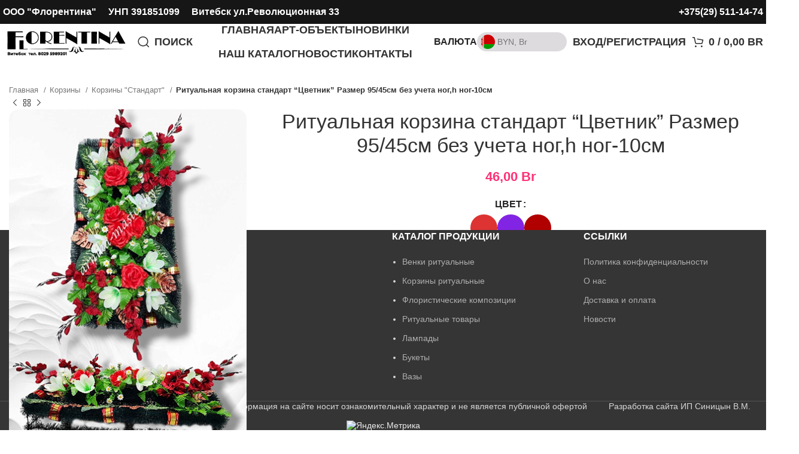

--- FILE ---
content_type: text/html; charset=UTF-8
request_url: https://dekoflor.by/product/basket_standard_flower_garden/
body_size: 28607
content:
<!DOCTYPE html>
<html lang="ru-RU">
<head>
	<meta charset="UTF-8">
	<link rel="profile" href="https://gmpg.org/xfn/11">
	<link rel="pingback" href="https://dekoflor.by/xmlrpc.php">

	<meta name='robots' content='index, follow, max-image-preview:large, max-snippet:-1, max-video-preview:-1' />

	<!-- This site is optimized with the Yoast SEO plugin v23.5 - https://yoast.com/wordpress/plugins/seo/ -->
	<title>Ритуальная корзина стандарт &quot;Цветник&quot; Размер 95/45см без учета ног,h ног-10см | dekoflor.by</title>
	<link rel="canonical" href="https://dekoflor.by/product/basket_standard_flower_garden/" />
	<meta property="og:locale" content="ru_RU" />
	<meta property="og:type" content="article" />
	<meta property="og:title" content="Ритуальная корзина стандарт &quot;Цветник&quot; Размер 95/45см без учета ног,h ног-10см | dekoflor.by" />
	<meta property="og:url" content="https://dekoflor.by/product/basket_standard_flower_garden/" />
	<meta property="og:site_name" content="dekoflor.by" />
	<meta property="article:modified_time" content="2026-01-09T09:02:03+00:00" />
	<meta property="og:image" content="https://dekoflor.by/wp-content/uploads/2023/04/ЦВЕТНИК-РИТУАЛЬНАЯ-КОРЗИНА.jpgкрасный.jpg" />
	<meta property="og:image:width" content="400" />
	<meta property="og:image:height" content="600" />
	<meta property="og:image:type" content="image/jpeg" />
	<meta name="twitter:card" content="summary_large_image" />
	<script type="application/ld+json" class="yoast-schema-graph">{"@context":"https://schema.org","@graph":[{"@type":"WebPage","@id":"https://dekoflor.by/product/basket_standard_flower_garden/","url":"https://dekoflor.by/product/basket_standard_flower_garden/","name":"Ритуальная корзина стандарт \"Цветник\" Размер 95/45см без учета ног,h ног-10см | dekoflor.by","isPartOf":{"@id":"https://dekoflor.by/#website"},"primaryImageOfPage":{"@id":"https://dekoflor.by/product/basket_standard_flower_garden/#primaryimage"},"image":{"@id":"https://dekoflor.by/product/basket_standard_flower_garden/#primaryimage"},"thumbnailUrl":"https://dekoflor.by/wp-content/uploads/2023/04/ЦВЕТНИК-РИТУАЛЬНАЯ-КОРЗИНА.jpgкрасный.jpg","datePublished":"2023-04-19T12:01:00+00:00","dateModified":"2026-01-09T09:02:03+00:00","breadcrumb":{"@id":"https://dekoflor.by/product/basket_standard_flower_garden/#breadcrumb"},"inLanguage":"ru-RU","potentialAction":[{"@type":"ReadAction","target":["https://dekoflor.by/product/basket_standard_flower_garden/"]}]},{"@type":"ImageObject","inLanguage":"ru-RU","@id":"https://dekoflor.by/product/basket_standard_flower_garden/#primaryimage","url":"https://dekoflor.by/wp-content/uploads/2023/04/ЦВЕТНИК-РИТУАЛЬНАЯ-КОРЗИНА.jpgкрасный.jpg","contentUrl":"https://dekoflor.by/wp-content/uploads/2023/04/ЦВЕТНИК-РИТУАЛЬНАЯ-КОРЗИНА.jpgкрасный.jpg","width":400,"height":600},{"@type":"BreadcrumbList","@id":"https://dekoflor.by/product/basket_standard_flower_garden/#breadcrumb","itemListElement":[{"@type":"ListItem","position":1,"name":"Главная страница","item":"https://dekoflor.by/"},{"@type":"ListItem","position":2,"name":"Каталог товаров","item":"https://dekoflor.by/shop/"},{"@type":"ListItem","position":3,"name":"Ритуальная корзина стандарт &#8220;Цветник&#8221; Размер 95/45см без учета ног,h ног-10см"}]},{"@type":"WebSite","@id":"https://dekoflor.by/#website","url":"https://dekoflor.by/","name":"dekoflor.by","description":"Купить венок в Витебске. Широкий выбор и низкие цены","publisher":{"@id":"https://dekoflor.by/#organization"},"potentialAction":[{"@type":"SearchAction","target":{"@type":"EntryPoint","urlTemplate":"https://dekoflor.by/?s={search_term_string}"},"query-input":{"@type":"PropertyValueSpecification","valueRequired":true,"valueName":"search_term_string"}}],"inLanguage":"ru-RU"},{"@type":["Organization","Place"],"@id":"https://dekoflor.by/#organization","name":"ООО \"Флорентина\"","url":"https://dekoflor.by/","logo":{"@id":"https://dekoflor.by/product/basket_standard_flower_garden/#local-main-organization-logo"},"image":{"@id":"https://dekoflor.by/product/basket_standard_flower_garden/#local-main-organization-logo"},"openingHoursSpecification":[{"@type":"OpeningHoursSpecification","dayOfWeek":["Monday","Tuesday","Wednesday","Thursday","Friday","Saturday","Sunday"],"opens":"09:00","closes":"17:00"}]},{"@type":"ImageObject","inLanguage":"ru-RU","@id":"https://dekoflor.by/product/basket_standard_flower_garden/#local-main-organization-logo","url":"https://dekoflor.by/wp-content/uploads/2023/09/logo_flo_2.png","contentUrl":"https://dekoflor.by/wp-content/uploads/2023/09/logo_flo_2.png","width":360,"height":80,"caption":"ООО \"Флорентина\""}]}</script>
	<!-- / Yoast SEO plugin. -->


<link rel="alternate" type="application/rss+xml" title="dekoflor.by &raquo; Лента" href="https://dekoflor.by/feed/" />
<link rel="alternate" type="application/rss+xml" title="dekoflor.by &raquo; Лента комментариев" href="https://dekoflor.by/comments/feed/" />
<link rel='stylesheet' id='wp-block-library-css' href='https://dekoflor.by/wp-includes/css/dist/block-library/style.min.css?ver=6.4.7' type='text/css' media='all' />
<style id='safe-svg-svg-icon-style-inline-css' type='text/css'>
.safe-svg-cover{text-align:center}.safe-svg-cover .safe-svg-inside{display:inline-block;max-width:100%}.safe-svg-cover svg{height:100%;max-height:100%;max-width:100%;width:100%}

</style>
<style id='classic-theme-styles-inline-css' type='text/css'>
/*! This file is auto-generated */
.wp-block-button__link{color:#fff;background-color:#32373c;border-radius:9999px;box-shadow:none;text-decoration:none;padding:calc(.667em + 2px) calc(1.333em + 2px);font-size:1.125em}.wp-block-file__button{background:#32373c;color:#fff;text-decoration:none}
</style>
<style id='global-styles-inline-css' type='text/css'>
body{--wp--preset--color--black: #000000;--wp--preset--color--cyan-bluish-gray: #abb8c3;--wp--preset--color--white: #ffffff;--wp--preset--color--pale-pink: #f78da7;--wp--preset--color--vivid-red: #cf2e2e;--wp--preset--color--luminous-vivid-orange: #ff6900;--wp--preset--color--luminous-vivid-amber: #fcb900;--wp--preset--color--light-green-cyan: #7bdcb5;--wp--preset--color--vivid-green-cyan: #00d084;--wp--preset--color--pale-cyan-blue: #8ed1fc;--wp--preset--color--vivid-cyan-blue: #0693e3;--wp--preset--color--vivid-purple: #9b51e0;--wp--preset--gradient--vivid-cyan-blue-to-vivid-purple: linear-gradient(135deg,rgba(6,147,227,1) 0%,rgb(155,81,224) 100%);--wp--preset--gradient--light-green-cyan-to-vivid-green-cyan: linear-gradient(135deg,rgb(122,220,180) 0%,rgb(0,208,130) 100%);--wp--preset--gradient--luminous-vivid-amber-to-luminous-vivid-orange: linear-gradient(135deg,rgba(252,185,0,1) 0%,rgba(255,105,0,1) 100%);--wp--preset--gradient--luminous-vivid-orange-to-vivid-red: linear-gradient(135deg,rgba(255,105,0,1) 0%,rgb(207,46,46) 100%);--wp--preset--gradient--very-light-gray-to-cyan-bluish-gray: linear-gradient(135deg,rgb(238,238,238) 0%,rgb(169,184,195) 100%);--wp--preset--gradient--cool-to-warm-spectrum: linear-gradient(135deg,rgb(74,234,220) 0%,rgb(151,120,209) 20%,rgb(207,42,186) 40%,rgb(238,44,130) 60%,rgb(251,105,98) 80%,rgb(254,248,76) 100%);--wp--preset--gradient--blush-light-purple: linear-gradient(135deg,rgb(255,206,236) 0%,rgb(152,150,240) 100%);--wp--preset--gradient--blush-bordeaux: linear-gradient(135deg,rgb(254,205,165) 0%,rgb(254,45,45) 50%,rgb(107,0,62) 100%);--wp--preset--gradient--luminous-dusk: linear-gradient(135deg,rgb(255,203,112) 0%,rgb(199,81,192) 50%,rgb(65,88,208) 100%);--wp--preset--gradient--pale-ocean: linear-gradient(135deg,rgb(255,245,203) 0%,rgb(182,227,212) 50%,rgb(51,167,181) 100%);--wp--preset--gradient--electric-grass: linear-gradient(135deg,rgb(202,248,128) 0%,rgb(113,206,126) 100%);--wp--preset--gradient--midnight: linear-gradient(135deg,rgb(2,3,129) 0%,rgb(40,116,252) 100%);--wp--preset--font-size--small: 13px;--wp--preset--font-size--medium: 20px;--wp--preset--font-size--large: 36px;--wp--preset--font-size--x-large: 42px;--wp--preset--spacing--20: 0.44rem;--wp--preset--spacing--30: 0.67rem;--wp--preset--spacing--40: 1rem;--wp--preset--spacing--50: 1.5rem;--wp--preset--spacing--60: 2.25rem;--wp--preset--spacing--70: 3.38rem;--wp--preset--spacing--80: 5.06rem;--wp--preset--shadow--natural: 6px 6px 9px rgba(0, 0, 0, 0.2);--wp--preset--shadow--deep: 12px 12px 50px rgba(0, 0, 0, 0.4);--wp--preset--shadow--sharp: 6px 6px 0px rgba(0, 0, 0, 0.2);--wp--preset--shadow--outlined: 6px 6px 0px -3px rgba(255, 255, 255, 1), 6px 6px rgba(0, 0, 0, 1);--wp--preset--shadow--crisp: 6px 6px 0px rgba(0, 0, 0, 1);}:where(.is-layout-flex){gap: 0.5em;}:where(.is-layout-grid){gap: 0.5em;}body .is-layout-flow > .alignleft{float: left;margin-inline-start: 0;margin-inline-end: 2em;}body .is-layout-flow > .alignright{float: right;margin-inline-start: 2em;margin-inline-end: 0;}body .is-layout-flow > .aligncenter{margin-left: auto !important;margin-right: auto !important;}body .is-layout-constrained > .alignleft{float: left;margin-inline-start: 0;margin-inline-end: 2em;}body .is-layout-constrained > .alignright{float: right;margin-inline-start: 2em;margin-inline-end: 0;}body .is-layout-constrained > .aligncenter{margin-left: auto !important;margin-right: auto !important;}body .is-layout-constrained > :where(:not(.alignleft):not(.alignright):not(.alignfull)){max-width: var(--wp--style--global--content-size);margin-left: auto !important;margin-right: auto !important;}body .is-layout-constrained > .alignwide{max-width: var(--wp--style--global--wide-size);}body .is-layout-flex{display: flex;}body .is-layout-flex{flex-wrap: wrap;align-items: center;}body .is-layout-flex > *{margin: 0;}body .is-layout-grid{display: grid;}body .is-layout-grid > *{margin: 0;}:where(.wp-block-columns.is-layout-flex){gap: 2em;}:where(.wp-block-columns.is-layout-grid){gap: 2em;}:where(.wp-block-post-template.is-layout-flex){gap: 1.25em;}:where(.wp-block-post-template.is-layout-grid){gap: 1.25em;}.has-black-color{color: var(--wp--preset--color--black) !important;}.has-cyan-bluish-gray-color{color: var(--wp--preset--color--cyan-bluish-gray) !important;}.has-white-color{color: var(--wp--preset--color--white) !important;}.has-pale-pink-color{color: var(--wp--preset--color--pale-pink) !important;}.has-vivid-red-color{color: var(--wp--preset--color--vivid-red) !important;}.has-luminous-vivid-orange-color{color: var(--wp--preset--color--luminous-vivid-orange) !important;}.has-luminous-vivid-amber-color{color: var(--wp--preset--color--luminous-vivid-amber) !important;}.has-light-green-cyan-color{color: var(--wp--preset--color--light-green-cyan) !important;}.has-vivid-green-cyan-color{color: var(--wp--preset--color--vivid-green-cyan) !important;}.has-pale-cyan-blue-color{color: var(--wp--preset--color--pale-cyan-blue) !important;}.has-vivid-cyan-blue-color{color: var(--wp--preset--color--vivid-cyan-blue) !important;}.has-vivid-purple-color{color: var(--wp--preset--color--vivid-purple) !important;}.has-black-background-color{background-color: var(--wp--preset--color--black) !important;}.has-cyan-bluish-gray-background-color{background-color: var(--wp--preset--color--cyan-bluish-gray) !important;}.has-white-background-color{background-color: var(--wp--preset--color--white) !important;}.has-pale-pink-background-color{background-color: var(--wp--preset--color--pale-pink) !important;}.has-vivid-red-background-color{background-color: var(--wp--preset--color--vivid-red) !important;}.has-luminous-vivid-orange-background-color{background-color: var(--wp--preset--color--luminous-vivid-orange) !important;}.has-luminous-vivid-amber-background-color{background-color: var(--wp--preset--color--luminous-vivid-amber) !important;}.has-light-green-cyan-background-color{background-color: var(--wp--preset--color--light-green-cyan) !important;}.has-vivid-green-cyan-background-color{background-color: var(--wp--preset--color--vivid-green-cyan) !important;}.has-pale-cyan-blue-background-color{background-color: var(--wp--preset--color--pale-cyan-blue) !important;}.has-vivid-cyan-blue-background-color{background-color: var(--wp--preset--color--vivid-cyan-blue) !important;}.has-vivid-purple-background-color{background-color: var(--wp--preset--color--vivid-purple) !important;}.has-black-border-color{border-color: var(--wp--preset--color--black) !important;}.has-cyan-bluish-gray-border-color{border-color: var(--wp--preset--color--cyan-bluish-gray) !important;}.has-white-border-color{border-color: var(--wp--preset--color--white) !important;}.has-pale-pink-border-color{border-color: var(--wp--preset--color--pale-pink) !important;}.has-vivid-red-border-color{border-color: var(--wp--preset--color--vivid-red) !important;}.has-luminous-vivid-orange-border-color{border-color: var(--wp--preset--color--luminous-vivid-orange) !important;}.has-luminous-vivid-amber-border-color{border-color: var(--wp--preset--color--luminous-vivid-amber) !important;}.has-light-green-cyan-border-color{border-color: var(--wp--preset--color--light-green-cyan) !important;}.has-vivid-green-cyan-border-color{border-color: var(--wp--preset--color--vivid-green-cyan) !important;}.has-pale-cyan-blue-border-color{border-color: var(--wp--preset--color--pale-cyan-blue) !important;}.has-vivid-cyan-blue-border-color{border-color: var(--wp--preset--color--vivid-cyan-blue) !important;}.has-vivid-purple-border-color{border-color: var(--wp--preset--color--vivid-purple) !important;}.has-vivid-cyan-blue-to-vivid-purple-gradient-background{background: var(--wp--preset--gradient--vivid-cyan-blue-to-vivid-purple) !important;}.has-light-green-cyan-to-vivid-green-cyan-gradient-background{background: var(--wp--preset--gradient--light-green-cyan-to-vivid-green-cyan) !important;}.has-luminous-vivid-amber-to-luminous-vivid-orange-gradient-background{background: var(--wp--preset--gradient--luminous-vivid-amber-to-luminous-vivid-orange) !important;}.has-luminous-vivid-orange-to-vivid-red-gradient-background{background: var(--wp--preset--gradient--luminous-vivid-orange-to-vivid-red) !important;}.has-very-light-gray-to-cyan-bluish-gray-gradient-background{background: var(--wp--preset--gradient--very-light-gray-to-cyan-bluish-gray) !important;}.has-cool-to-warm-spectrum-gradient-background{background: var(--wp--preset--gradient--cool-to-warm-spectrum) !important;}.has-blush-light-purple-gradient-background{background: var(--wp--preset--gradient--blush-light-purple) !important;}.has-blush-bordeaux-gradient-background{background: var(--wp--preset--gradient--blush-bordeaux) !important;}.has-luminous-dusk-gradient-background{background: var(--wp--preset--gradient--luminous-dusk) !important;}.has-pale-ocean-gradient-background{background: var(--wp--preset--gradient--pale-ocean) !important;}.has-electric-grass-gradient-background{background: var(--wp--preset--gradient--electric-grass) !important;}.has-midnight-gradient-background{background: var(--wp--preset--gradient--midnight) !important;}.has-small-font-size{font-size: var(--wp--preset--font-size--small) !important;}.has-medium-font-size{font-size: var(--wp--preset--font-size--medium) !important;}.has-large-font-size{font-size: var(--wp--preset--font-size--large) !important;}.has-x-large-font-size{font-size: var(--wp--preset--font-size--x-large) !important;}
.wp-block-navigation a:where(:not(.wp-element-button)){color: inherit;}
:where(.wp-block-post-template.is-layout-flex){gap: 1.25em;}:where(.wp-block-post-template.is-layout-grid){gap: 1.25em;}
:where(.wp-block-columns.is-layout-flex){gap: 2em;}:where(.wp-block-columns.is-layout-grid){gap: 2em;}
.wp-block-pullquote{font-size: 1.5em;line-height: 1.6;}
</style>
<link rel='stylesheet' id='image-hover-effects-css-css' href='https://dekoflor.by/wp-content/plugins/mega-addons-for-visual-composer/css/ihover.css?ver=6.4.7' type='text/css' media='all' />
<link rel='stylesheet' id='style-css-css' href='https://dekoflor.by/wp-content/plugins/mega-addons-for-visual-composer/css/style.css?ver=6.4.7' type='text/css' media='all' />
<link rel='stylesheet' id='font-awesome-latest-css' href='https://dekoflor.by/wp-content/plugins/mega-addons-for-visual-composer/css/font-awesome/css/all.css?ver=6.4.7' type='text/css' media='all' />
<style id='woocommerce-inline-inline-css' type='text/css'>
.woocommerce form .form-row .required { visibility: visible; }
</style>
<link rel='stylesheet' id='jquery-ui-style-css' href='https://dekoflor.by/wp-content/plugins/woocommerce-jetpack/includes/css/jquery-ui.css?ver=1769115356' type='text/css' media='all' />
<link rel='stylesheet' id='wcj-timepicker-style-css' href='https://dekoflor.by/wp-content/plugins/woocommerce-jetpack/includes/lib/timepicker/jquery.timepicker.min.css?ver=7.1.7' type='text/css' media='all' />
<link rel='stylesheet' id='bootstrap-css' href='https://dekoflor.by/wp-content/themes/woodmart/css/bootstrap-light.min.css?ver=7.3.1' type='text/css' media='all' />
<link rel='stylesheet' id='woodmart-style-css' href='https://dekoflor.by/wp-content/themes/woodmart/css/parts/base.min.css?ver=7.3.1' type='text/css' media='all' />
<link rel='stylesheet' id='child-style-css' href='https://dekoflor.by/wp-content/themes/woodmart-child/style.css?ver=7.3.1' type='text/css' media='all' />
<link rel='stylesheet' id='js_composer_front-css' href='https://dekoflor.by/wp-content/plugins/js_composer/assets/css/js_composer.min.css?ver=7.6' type='text/css' media='all' />
<link rel='stylesheet' id='wd-widget-wd-recent-posts-css' href='https://dekoflor.by/wp-content/themes/woodmart/css/parts/widget-wd-recent-posts.min.css?ver=7.3.1' type='text/css' media='all' />
<link rel='stylesheet' id='wd-widget-nav-css' href='https://dekoflor.by/wp-content/themes/woodmart/css/parts/widget-nav.min.css?ver=7.3.1' type='text/css' media='all' />
<link rel='stylesheet' id='wd-widget-slider-price-filter-css' href='https://dekoflor.by/wp-content/themes/woodmart/css/parts/woo-widget-slider-price-filter.min.css?ver=7.3.1' type='text/css' media='all' />
<link rel='stylesheet' id='wd-footer-sticky-css' href='https://dekoflor.by/wp-content/themes/woodmart/css/parts/footer-sticky.min.css?ver=7.3.1' type='text/css' media='all' />
<link rel='stylesheet' id='wd-wp-gutenberg-css' href='https://dekoflor.by/wp-content/themes/woodmart/css/parts/wp-gutenberg.min.css?ver=7.3.1' type='text/css' media='all' />
<link rel='stylesheet' id='wd-wpcf7-css' href='https://dekoflor.by/wp-content/themes/woodmart/css/parts/int-wpcf7.min.css?ver=7.3.1' type='text/css' media='all' />
<link rel='stylesheet' id='wd-woo-curr-switch-css' href='https://dekoflor.by/wp-content/themes/woodmart/css/parts/int-woo-curr-switch.min.css?ver=7.3.1' type='text/css' media='all' />
<link rel='stylesheet' id='wd-revolution-slider-css' href='https://dekoflor.by/wp-content/themes/woodmart/css/parts/int-rev-slider.min.css?ver=7.3.1' type='text/css' media='all' />
<link rel='stylesheet' id='wd-wpbakery-base-css' href='https://dekoflor.by/wp-content/themes/woodmart/css/parts/int-wpb-base.min.css?ver=7.3.1' type='text/css' media='all' />
<link rel='stylesheet' id='wd-wpbakery-base-deprecated-css' href='https://dekoflor.by/wp-content/themes/woodmart/css/parts/int-wpb-base-deprecated.min.css?ver=7.3.1' type='text/css' media='all' />
<link rel='stylesheet' id='wd-woocommerce-base-css' href='https://dekoflor.by/wp-content/themes/woodmart/css/parts/woocommerce-base.min.css?ver=7.3.1' type='text/css' media='all' />
<link rel='stylesheet' id='wd-mod-star-rating-css' href='https://dekoflor.by/wp-content/themes/woodmart/css/parts/mod-star-rating.min.css?ver=7.3.1' type='text/css' media='all' />
<link rel='stylesheet' id='wd-woo-el-track-order-css' href='https://dekoflor.by/wp-content/themes/woodmart/css/parts/woo-el-track-order.min.css?ver=7.3.1' type='text/css' media='all' />
<link rel='stylesheet' id='wd-woo-gutenberg-css' href='https://dekoflor.by/wp-content/themes/woodmart/css/parts/woo-gutenberg.min.css?ver=7.3.1' type='text/css' media='all' />
<link rel='stylesheet' id='wd-woo-mod-quantity-css' href='https://dekoflor.by/wp-content/themes/woodmart/css/parts/woo-mod-quantity.min.css?ver=7.3.1' type='text/css' media='all' />
<link rel='stylesheet' id='wd-woo-single-prod-el-base-css' href='https://dekoflor.by/wp-content/themes/woodmart/css/parts/woo-single-prod-el-base.min.css?ver=7.3.1' type='text/css' media='all' />
<link rel='stylesheet' id='wd-woo-mod-stock-status-css' href='https://dekoflor.by/wp-content/themes/woodmart/css/parts/woo-mod-stock-status.min.css?ver=7.3.1' type='text/css' media='all' />
<link rel='stylesheet' id='wd-woo-mod-shop-attributes-css' href='https://dekoflor.by/wp-content/themes/woodmart/css/parts/woo-mod-shop-attributes.min.css?ver=7.3.1' type='text/css' media='all' />
<link rel='stylesheet' id='wd-header-base-css' href='https://dekoflor.by/wp-content/themes/woodmart/css/parts/header-base.min.css?ver=7.3.1' type='text/css' media='all' />
<link rel='stylesheet' id='wd-mod-tools-css' href='https://dekoflor.by/wp-content/themes/woodmart/css/parts/mod-tools.min.css?ver=7.3.1' type='text/css' media='all' />
<link rel='stylesheet' id='wd-header-elements-base-css' href='https://dekoflor.by/wp-content/themes/woodmart/css/parts/header-el-base.min.css?ver=7.3.1' type='text/css' media='all' />
<link rel='stylesheet' id='wd-header-search-css' href='https://dekoflor.by/wp-content/themes/woodmart/css/parts/header-el-search.min.css?ver=7.3.1' type='text/css' media='all' />
<link rel='stylesheet' id='wd-wd-search-results-css' href='https://dekoflor.by/wp-content/themes/woodmart/css/parts/wd-search-results.min.css?ver=7.3.1' type='text/css' media='all' />
<link rel='stylesheet' id='wd-wd-search-form-css' href='https://dekoflor.by/wp-content/themes/woodmart/css/parts/wd-search-form.min.css?ver=7.3.1' type='text/css' media='all' />
<link rel='stylesheet' id='wd-header-my-account-dropdown-css' href='https://dekoflor.by/wp-content/themes/woodmart/css/parts/header-el-my-account-dropdown.min.css?ver=7.3.1' type='text/css' media='all' />
<link rel='stylesheet' id='wd-woo-mod-login-form-css' href='https://dekoflor.by/wp-content/themes/woodmart/css/parts/woo-mod-login-form.min.css?ver=7.3.1' type='text/css' media='all' />
<link rel='stylesheet' id='wd-header-my-account-css' href='https://dekoflor.by/wp-content/themes/woodmart/css/parts/header-el-my-account.min.css?ver=7.3.1' type='text/css' media='all' />
<link rel='stylesheet' id='wd-header-cart-side-css' href='https://dekoflor.by/wp-content/themes/woodmart/css/parts/header-el-cart-side.min.css?ver=7.3.1' type='text/css' media='all' />
<link rel='stylesheet' id='wd-header-cart-css' href='https://dekoflor.by/wp-content/themes/woodmart/css/parts/header-el-cart.min.css?ver=7.3.1' type='text/css' media='all' />
<link rel='stylesheet' id='wd-widget-shopping-cart-css' href='https://dekoflor.by/wp-content/themes/woodmart/css/parts/woo-widget-shopping-cart.min.css?ver=7.3.1' type='text/css' media='all' />
<link rel='stylesheet' id='wd-widget-product-list-css' href='https://dekoflor.by/wp-content/themes/woodmart/css/parts/woo-widget-product-list.min.css?ver=7.3.1' type='text/css' media='all' />
<link rel='stylesheet' id='wd-header-search-form-css' href='https://dekoflor.by/wp-content/themes/woodmart/css/parts/header-el-search-form.min.css?ver=7.3.1' type='text/css' media='all' />
<link rel='stylesheet' id='wd-woo-single-prod-design-centered-css' href='https://dekoflor.by/wp-content/themes/woodmart/css/parts/woo-single-prod-design-centered.min.css?ver=7.3.1' type='text/css' media='all' />
<link rel='stylesheet' id='wd-woo-single-prod-predefined-css' href='https://dekoflor.by/wp-content/themes/woodmart/css/parts/woo-single-prod-predefined.min.css?ver=7.3.1' type='text/css' media='all' />
<link rel='stylesheet' id='wd-woo-single-prod-and-quick-view-predefined-css' href='https://dekoflor.by/wp-content/themes/woodmart/css/parts/woo-single-prod-and-quick-view-predefined.min.css?ver=7.3.1' type='text/css' media='all' />
<link rel='stylesheet' id='wd-woo-single-prod-el-tabs-predefined-css' href='https://dekoflor.by/wp-content/themes/woodmart/css/parts/woo-single-prod-el-tabs-predefined.min.css?ver=7.3.1' type='text/css' media='all' />
<link rel='stylesheet' id='wd-woo-single-prod-el-navigation-css' href='https://dekoflor.by/wp-content/themes/woodmart/css/parts/woo-single-prod-el-navigation.min.css?ver=7.3.1' type='text/css' media='all' />
<link rel='stylesheet' id='wd-woo-single-prod-el-gallery-css' href='https://dekoflor.by/wp-content/themes/woodmart/css/parts/woo-single-prod-el-gallery.min.css?ver=7.3.1' type='text/css' media='all' />
<link rel='stylesheet' id='wd-woo-single-prod-el-gallery-opt-thumb-left-css' href='https://dekoflor.by/wp-content/themes/woodmart/css/parts/woo-single-prod-el-gallery-opt-thumb-left.min.css?ver=7.3.1' type='text/css' media='all' />
<link rel='stylesheet' id='wd-owl-carousel-css' href='https://dekoflor.by/wp-content/themes/woodmart/css/parts/lib-owl-carousel.min.css?ver=7.3.1' type='text/css' media='all' />
<link rel='stylesheet' id='wd-woo-mod-variation-form-css' href='https://dekoflor.by/wp-content/themes/woodmart/css/parts/woo-mod-variation-form.min.css?ver=7.3.1' type='text/css' media='all' />
<link rel='stylesheet' id='wd-woo-mod-swatches-base-css' href='https://dekoflor.by/wp-content/themes/woodmart/css/parts/woo-mod-swatches-base.min.css?ver=7.3.1' type='text/css' media='all' />
<link rel='stylesheet' id='wd-woo-mod-variation-form-single-css' href='https://dekoflor.by/wp-content/themes/woodmart/css/parts/woo-mod-variation-form-single.min.css?ver=7.3.1' type='text/css' media='all' />
<link rel='stylesheet' id='wd-woo-mod-swatches-style-1-css' href='https://dekoflor.by/wp-content/themes/woodmart/css/parts/woo-mod-swatches-style-1.min.css?ver=7.3.1' type='text/css' media='all' />
<link rel='stylesheet' id='wd-woo-mod-swatches-dis-1-css' href='https://dekoflor.by/wp-content/themes/woodmart/css/parts/woo-mod-swatches-dis-style-1.min.css?ver=7.3.1' type='text/css' media='all' />
<link rel='stylesheet' id='wd-tabs-css' href='https://dekoflor.by/wp-content/themes/woodmart/css/parts/el-tabs.min.css?ver=7.3.1' type='text/css' media='all' />
<link rel='stylesheet' id='wd-woo-single-prod-el-tabs-opt-layout-tabs-css' href='https://dekoflor.by/wp-content/themes/woodmart/css/parts/woo-single-prod-el-tabs-opt-layout-tabs.min.css?ver=7.3.1' type='text/css' media='all' />
<link rel='stylesheet' id='wd-accordion-css' href='https://dekoflor.by/wp-content/themes/woodmart/css/parts/el-accordion.min.css?ver=7.3.1' type='text/css' media='all' />
<link rel='stylesheet' id='wd-product-loop-css' href='https://dekoflor.by/wp-content/themes/woodmart/css/parts/woo-product-loop.min.css?ver=7.3.1' type='text/css' media='all' />
<link rel='stylesheet' id='wd-product-loop-fw-button-css' href='https://dekoflor.by/wp-content/themes/woodmart/css/parts/woo-prod-loop-fw-button.min.css?ver=7.3.1' type='text/css' media='all' />
<link rel='stylesheet' id='wd-woo-mod-add-btn-replace-css' href='https://dekoflor.by/wp-content/themes/woodmart/css/parts/woo-mod-add-btn-replace.min.css?ver=7.3.1' type='text/css' media='all' />
<link rel='stylesheet' id='wd-woo-mod-quantity-overlap-css' href='https://dekoflor.by/wp-content/themes/woodmart/css/parts/woo-mod-quantity-overlap.min.css?ver=7.3.1' type='text/css' media='all' />
<link rel='stylesheet' id='wd-mod-more-description-css' href='https://dekoflor.by/wp-content/themes/woodmart/css/parts/mod-more-description.min.css?ver=7.3.1' type='text/css' media='all' />
<link rel='stylesheet' id='wd-woo-opt-stretch-cont-css' href='https://dekoflor.by/wp-content/themes/woodmart/css/parts/woo-opt-stretch-cont.min.css?ver=7.3.1' type='text/css' media='all' />
<link rel='stylesheet' id='wd-bordered-product-css' href='https://dekoflor.by/wp-content/themes/woodmart/css/parts/woo-opt-bordered-product.min.css?ver=7.3.1' type='text/css' media='all' />
<link rel='stylesheet' id='wd-footer-base-css' href='https://dekoflor.by/wp-content/themes/woodmart/css/parts/footer-base.min.css?ver=7.3.1' type='text/css' media='all' />
<link rel='stylesheet' id='wd-scroll-top-css' href='https://dekoflor.by/wp-content/themes/woodmart/css/parts/opt-scrolltotop.min.css?ver=7.3.1' type='text/css' media='all' />
<link rel='stylesheet' id='xts-style-header_528910-css' href='https://dekoflor.by/wp-content/uploads/2025/11/xts-header_528910-1763573622.css?ver=7.3.1' type='text/css' media='all' />
<link rel='stylesheet' id='xts-style-theme_settings_default-css' href='https://dekoflor.by/wp-content/uploads/2025/02/xts-theme_settings_default-1740649077.css?ver=7.3.1' type='text/css' media='all' />
<script type="text/javascript" src="https://dekoflor.by/wp-includes/js/jquery/jquery.min.js?ver=3.7.1" id="jquery-core-js"></script>
<script type="text/javascript" src="https://dekoflor.by/wp-includes/js/jquery/jquery-migrate.min.js?ver=3.4.1" id="jquery-migrate-js"></script>
<script type="text/javascript" src="//dekoflor.by/wp-content/plugins/revslider/sr6/assets/js/rbtools.min.js?ver=6.7.11" async id="tp-tools-js"></script>
<script type="text/javascript" src="//dekoflor.by/wp-content/plugins/revslider/sr6/assets/js/rs6.min.js?ver=6.7.11" async id="revmin-js"></script>
<script type="text/javascript" src="https://dekoflor.by/wp-content/plugins/woocommerce/assets/js/jquery-blockui/jquery.blockUI.min.js?ver=2.7.0-wc.8.8.6" id="jquery-blockui-js" data-wp-strategy="defer"></script>
<script type="text/javascript" id="wc-add-to-cart-js-extra">
/* <![CDATA[ */
var wc_add_to_cart_params = {"ajax_url":"\/wp-admin\/admin-ajax.php","wc_ajax_url":"\/?wc-ajax=%%endpoint%%","i18n_view_cart":"\u041f\u0440\u043e\u0441\u043c\u043e\u0442\u0440 \u043a\u043e\u0440\u0437\u0438\u043d\u044b","cart_url":"https:\/\/dekoflor.by\/cart\/","is_cart":"","cart_redirect_after_add":"no"};
/* ]]> */
</script>
<script type="text/javascript" src="https://dekoflor.by/wp-content/plugins/woocommerce/assets/js/frontend/add-to-cart.min.js?ver=8.8.6" id="wc-add-to-cart-js" data-wp-strategy="defer"></script>
<script type="text/javascript" id="wc-single-product-js-extra">
/* <![CDATA[ */
var wc_single_product_params = {"i18n_required_rating_text":"\u041f\u043e\u0436\u0430\u043b\u0443\u0439\u0441\u0442\u0430, \u043f\u043e\u0441\u0442\u0430\u0432\u044c\u0442\u0435 \u043e\u0446\u0435\u043d\u043a\u0443","review_rating_required":"yes","flexslider":{"rtl":false,"animation":"slide","smoothHeight":true,"directionNav":false,"controlNav":"thumbnails","slideshow":false,"animationSpeed":500,"animationLoop":false,"allowOneSlide":false},"zoom_enabled":"","zoom_options":[],"photoswipe_enabled":"","photoswipe_options":{"shareEl":false,"closeOnScroll":false,"history":false,"hideAnimationDuration":0,"showAnimationDuration":0},"flexslider_enabled":""};
/* ]]> */
</script>
<script type="text/javascript" src="https://dekoflor.by/wp-content/plugins/woocommerce/assets/js/frontend/single-product.min.js?ver=8.8.6" id="wc-single-product-js" defer="defer" data-wp-strategy="defer"></script>
<script type="text/javascript" src="https://dekoflor.by/wp-content/plugins/woocommerce/assets/js/js-cookie/js.cookie.min.js?ver=2.1.4-wc.8.8.6" id="js-cookie-js" defer="defer" data-wp-strategy="defer"></script>
<script type="text/javascript" id="woocommerce-js-extra">
/* <![CDATA[ */
var woocommerce_params = {"ajax_url":"\/wp-admin\/admin-ajax.php","wc_ajax_url":"\/?wc-ajax=%%endpoint%%"};
/* ]]> */
</script>
<script type="text/javascript" src="https://dekoflor.by/wp-content/plugins/woocommerce/assets/js/frontend/woocommerce.min.js?ver=8.8.6" id="woocommerce-js" defer="defer" data-wp-strategy="defer"></script>
<script type="text/javascript" src="https://dekoflor.by/wp-content/plugins/js_composer/assets/js/vendors/woocommerce-add-to-cart.js?ver=7.6" id="vc_woocommerce-add-to-cart-js-js"></script>
<script type="text/javascript" src="https://dekoflor.by/wp-content/themes/woodmart/js/libs/device.min.js?ver=7.3.1" id="wd-device-library-js"></script>
<script type="text/javascript" src="https://dekoflor.by/wp-content/themes/woodmart/js/scripts/global/scrollBar.min.js?ver=7.3.1" id="wd-scrollbar-js"></script>
<script></script><link rel="https://api.w.org/" href="https://dekoflor.by/wp-json/" /><link rel="alternate" type="application/json" href="https://dekoflor.by/wp-json/wp/v2/product/6370" /><link rel="EditURI" type="application/rsd+xml" title="RSD" href="https://dekoflor.by/xmlrpc.php?rsd" />
<link rel='shortlink' href='https://dekoflor.by/?p=6370' />
<link rel="alternate" type="application/json+oembed" href="https://dekoflor.by/wp-json/oembed/1.0/embed?url=https%3A%2F%2Fdekoflor.by%2Fproduct%2Fbasket_standard_flower_garden%2F" />
<link rel="alternate" type="text/xml+oembed" href="https://dekoflor.by/wp-json/oembed/1.0/embed?url=https%3A%2F%2Fdekoflor.by%2Fproduct%2Fbasket_standard_flower_garden%2F&#038;format=xml" />


<!-- Saphali Lite Version -->
<meta name="generator" content="Saphali Lite 1.9.2" />

					<meta name="viewport" content="width=device-width, initial-scale=1.0, maximum-scale=1.0, user-scalable=no">
										<noscript><style>.woocommerce-product-gallery{ opacity: 1 !important; }</style></noscript>
	<!-- Yandex.Metrika counter by Yandex Metrica Plugin -->
<script type="text/javascript" >
    (function(m,e,t,r,i,k,a){m[i]=m[i]||function(){(m[i].a=m[i].a||[]).push(arguments)};
        m[i].l=1*new Date();k=e.createElement(t),a=e.getElementsByTagName(t)[0],k.async=1,k.src=r,a.parentNode.insertBefore(k,a)})
    (window, document, "script", "https://mc.yandex.ru/metrika/tag.js", "ym");

    ym(93623151, "init", {
        id:93623151,
        clickmap:true,
        trackLinks:true,
        accurateTrackBounce:false,
        webvisor:true,
	        });
</script>
<noscript><div><img src="https://mc.yandex.ru/watch/93623151" style="position:absolute; left:-9999px;" alt="" /></div></noscript>
<!-- /Yandex.Metrika counter -->
<meta name="generator" content="Powered by WPBakery Page Builder - drag and drop page builder for WordPress."/>
<meta name="generator" content="Powered by Slider Revolution 6.7.11 - responsive, Mobile-Friendly Slider Plugin for WordPress with comfortable drag and drop interface." />
<link rel="icon" href="https://dekoflor.by/wp-content/uploads/2023/01/cropped-logo1-32x32.png" sizes="32x32" />
<link rel="icon" href="https://dekoflor.by/wp-content/uploads/2023/01/cropped-logo1-192x192.png" sizes="192x192" />
<link rel="apple-touch-icon" href="https://dekoflor.by/wp-content/uploads/2023/01/cropped-logo1-180x180.png" />
<meta name="msapplication-TileImage" content="https://dekoflor.by/wp-content/uploads/2023/01/cropped-logo1-270x270.png" />
<script>function setREVStartSize(e){
			//window.requestAnimationFrame(function() {
				window.RSIW = window.RSIW===undefined ? window.innerWidth : window.RSIW;
				window.RSIH = window.RSIH===undefined ? window.innerHeight : window.RSIH;
				try {
					var pw = document.getElementById(e.c).parentNode.offsetWidth,
						newh;
					pw = pw===0 || isNaN(pw) || (e.l=="fullwidth" || e.layout=="fullwidth") ? window.RSIW : pw;
					e.tabw = e.tabw===undefined ? 0 : parseInt(e.tabw);
					e.thumbw = e.thumbw===undefined ? 0 : parseInt(e.thumbw);
					e.tabh = e.tabh===undefined ? 0 : parseInt(e.tabh);
					e.thumbh = e.thumbh===undefined ? 0 : parseInt(e.thumbh);
					e.tabhide = e.tabhide===undefined ? 0 : parseInt(e.tabhide);
					e.thumbhide = e.thumbhide===undefined ? 0 : parseInt(e.thumbhide);
					e.mh = e.mh===undefined || e.mh=="" || e.mh==="auto" ? 0 : parseInt(e.mh,0);
					if(e.layout==="fullscreen" || e.l==="fullscreen")
						newh = Math.max(e.mh,window.RSIH);
					else{
						e.gw = Array.isArray(e.gw) ? e.gw : [e.gw];
						for (var i in e.rl) if (e.gw[i]===undefined || e.gw[i]===0) e.gw[i] = e.gw[i-1];
						e.gh = e.el===undefined || e.el==="" || (Array.isArray(e.el) && e.el.length==0)? e.gh : e.el;
						e.gh = Array.isArray(e.gh) ? e.gh : [e.gh];
						for (var i in e.rl) if (e.gh[i]===undefined || e.gh[i]===0) e.gh[i] = e.gh[i-1];
											
						var nl = new Array(e.rl.length),
							ix = 0,
							sl;
						e.tabw = e.tabhide>=pw ? 0 : e.tabw;
						e.thumbw = e.thumbhide>=pw ? 0 : e.thumbw;
						e.tabh = e.tabhide>=pw ? 0 : e.tabh;
						e.thumbh = e.thumbhide>=pw ? 0 : e.thumbh;
						for (var i in e.rl) nl[i] = e.rl[i]<window.RSIW ? 0 : e.rl[i];
						sl = nl[0];
						for (var i in nl) if (sl>nl[i] && nl[i]>0) { sl = nl[i]; ix=i;}
						var m = pw>(e.gw[ix]+e.tabw+e.thumbw) ? 1 : (pw-(e.tabw+e.thumbw)) / (e.gw[ix]);
						newh =  (e.gh[ix] * m) + (e.tabh + e.thumbh);
					}
					var el = document.getElementById(e.c);
					if (el!==null && el) el.style.height = newh+"px";
					el = document.getElementById(e.c+"_wrapper");
					if (el!==null && el) {
						el.style.height = newh+"px";
						el.style.display = "block";
					}
				} catch(e){
					console.log("Failure at Presize of Slider:" + e)
				}
			//});
		  };</script>
<style>
		
		</style><script>
        var woocs_is_mobile = 0;
        var woocs_special_ajax_mode = 0;
        var woocs_drop_down_view = "ddslick";
        var woocs_current_currency = {"name":"BYN","rate":1,"symbol":"Br","position":"right_space","is_etalon":1,"hide_cents":0,"hide_on_front":0,"rate_plus":"","decimals":2,"separators":"5","description":"","flag":"https:\/\/dekoflor.by\/wp-content\/uploads\/2024\/06\/BY-1.jpg"};
        var woocs_default_currency = {"name":"BYN","rate":1,"symbol":"Br","position":"right_space","is_etalon":1,"hide_cents":0,"hide_on_front":0,"rate_plus":"","decimals":2,"separators":"5","description":"","flag":"https:\/\/dekoflor.by\/wp-content\/uploads\/2024\/06\/BY-1.jpg"};
        var woocs_redraw_cart = 1;
        var woocs_array_of_get = '{}';
        
        woocs_array_no_cents = '["JPY","TWD"]';

        var woocs_ajaxurl = "https://dekoflor.by/wp-admin/admin-ajax.php";
        var woocs_lang_loading = "загрузка";
        var woocs_shop_is_cached =0;
        </script><noscript><style> .wpb_animate_when_almost_visible { opacity: 1; }</style></noscript></head>

<body class="product-template-default single single-product postid-6370 theme-woodmart woocommerce woocommerce-page woocommerce-no-js single-post-large-image wrapper-full-width-content  woodmart-product-design-alt sticky-footer-on categories-accordion-on woodmart-archive-shop woodmart-ajax-shop-on wpb-js-composer js-comp-ver-7.6 vc_responsive currency-byn">
			<script type="text/javascript" id="wd-flicker-fix">// Flicker fix.</script>	
	
	<div class="website-wrapper">
									<header class="whb-header whb-header_528910 whb-scroll-slide whb-sticky-real">
					<div class="whb-main-header">
	
<div class="whb-row whb-top-bar whb-not-sticky-row whb-with-bg whb-without-border whb-color-light whb-hidden-mobile whb-flex-equal-sides">
	<div class="container">
		<div class="whb-flex-row whb-top-bar-inner">
			<div class="whb-column whb-col-left whb-visible-lg">
	
<div class="wd-header-text set-cont-mb-s reset-last-child "><h5>ООО "Флорентина"  УНП 391851099  Витебск ул.Революционная 33</h5></div>
</div>
<div class="whb-column whb-col-center whb-visible-lg whb-empty-column">
	</div>
<div class="whb-column whb-col-right whb-visible-lg">
	
<div class="wd-header-text set-cont-mb-s reset-last-child "><h5 style="text-align: right;">+375(29) 511-14-74</h5></div>
</div>
<div class="whb-column whb-col-mobile whb-hidden-lg whb-empty-column">
	</div>
		</div>
	</div>
</div>

<div class="whb-row whb-general-header whb-sticky-row whb-with-bg whb-without-border whb-color-dark whb-flex-flex-middle">
	<div class="container">
		<div class="whb-flex-row whb-general-header-inner">
			<div class="whb-column whb-col-left whb-visible-lg">
	<div class="site-logo">
	<a href="https://dekoflor.by/" class="wd-logo wd-main-logo" rel="home">
		<img src="https://dekoflor.by/wp-content/uploads/2024/03/logo_flo_3_black.png" alt="dekoflor.by" style="max-width: 307px;" />	</a>
	</div>
</div>
<div class="whb-column whb-col-center whb-visible-lg">
	<div class="wd-header-search wd-tools-element wd-event-hover wd-design-1 wd-style-text wd-display-dropdown whb-fwlttzs4zcd6b6zzy3fj" title="Поиск">
	<a href="javascript:void(0);" aria-label="Поиск">
		
			<span class="wd-tools-icon">
							</span>

			<span class="wd-tools-text">
				Поиск			</span>

			</a>
						<div class="wd-search-dropdown wd-dropdown">
				
				
				<form role="search" method="get" class="searchform  wd-cat-style-bordered woodmart-ajax-search" action="https://dekoflor.by/"  data-thumbnail="1" data-price="1" data-post_type="product" data-count="20" data-sku="0" data-symbols_count="3">
					<input type="text" class="s" placeholder="Искать в товарах" value="" name="s" aria-label="Поиск" title="Искать в товарах" required/>
					<input type="hidden" name="post_type" value="product">
										<button type="submit" class="searchsubmit">
						<span>
							Поиск						</span>
											</button>
				</form>

				
				
									<div class="search-results-wrapper">
						<div class="wd-dropdown-results wd-scroll wd-dropdown">
							<div class="wd-scroll-content"></div>
						</div>
					</div>
				
				
							</div>
			</div>
<div class="whb-space-element " style="width:10px;"></div>
<div class="wd-header-nav wd-header-secondary-nav text-center" role="navigation" aria-label="Secondary navigation">
	<ul id="menu-my-menu" class="menu wd-nav wd-nav-secondary wd-style-default wd-gap-m"><li id="menu-item-4658" class="menu-item menu-item-type-post_type menu-item-object-page menu-item-home menu-item-4658 item-level-0 menu-simple-dropdown wd-event-hover" ><a href="https://dekoflor.by/" class="woodmart-nav-link"><span class="nav-link-text">Главная</span></a></li>
<li id="menu-item-12519" class="menu-item menu-item-type-taxonomy menu-item-object-product_cat menu-item-12519 item-level-0 menu-simple-dropdown wd-event-hover" ><a href="https://dekoflor.by/product-category/art_obektu/" class="woodmart-nav-link"><span class="nav-link-text">АРТ-ОБЪЕКТЫ</span></a></li>
<li id="menu-item-12507" class="menu-item menu-item-type-taxonomy menu-item-object-product_cat menu-item-12507 item-level-0 menu-simple-dropdown wd-event-hover" ><a href="https://dekoflor.by/product-category/novinki/" class="woodmart-nav-link"><span class="nav-link-text">НОВИНКИ</span></a></li>
<li id="menu-item-4667" class="menu-item menu-item-type-post_type menu-item-object-page menu-item-has-children current_page_parent menu-item-4667 item-level-0 menu-simple-dropdown wd-event-hover" ><a href="https://dekoflor.by/shop/" class="woodmart-nav-link"><span class="nav-link-text">Наш каталог</span></a><div class="color-scheme-dark wd-design-default wd-dropdown-menu wd-dropdown"><div class="container">
<ul class="wd-sub-menu color-scheme-dark">
	<li id="menu-item-4627" class="menu-item menu-item-type-taxonomy menu-item-object-product_cat menu-item-4627 item-level-1 wd-event-hover" ><a href="https://dekoflor.by/product-category/venki/" class="woodmart-nav-link">Венки ритуальные</a></li>
	<li id="menu-item-4628" class="menu-item menu-item-type-taxonomy menu-item-object-product_cat current-product-ancestor menu-item-4628 item-level-1 wd-event-hover" ><a href="https://dekoflor.by/product-category/korzini/" class="woodmart-nav-link">Корзины ритуальные</a></li>
	<li id="menu-item-8512" class="menu-item menu-item-type-taxonomy menu-item-object-product_cat menu-item-8512 item-level-1 wd-event-hover" ><a href="https://dekoflor.by/product-category/flora-und-buketi/" class="woodmart-nav-link">Флористические композиции и букеты</a></li>
	<li id="menu-item-4631" class="menu-item menu-item-type-taxonomy menu-item-object-product_cat menu-item-4631 item-level-1 wd-event-hover" ><a href="https://dekoflor.by/product-category/ritual-goods/" class="woodmart-nav-link">Ритуальные товары</a></li>
	<li id="menu-item-7388" class="menu-item menu-item-type-taxonomy menu-item-object-product_cat menu-item-7388 item-level-1 wd-event-hover" ><a href="https://dekoflor.by/product-category/plastmassovue-vazu/" class="woodmart-nav-link">Пластмассовые вазы</a></li>
	<li id="menu-item-4629" class="menu-item menu-item-type-taxonomy menu-item-object-product_cat menu-item-4629 item-level-1 wd-event-hover" ><a href="https://dekoflor.by/product-category/lampadi-all/" class="woodmart-nav-link">Лампады</a></li>
	<li id="menu-item-9204" class="menu-item menu-item-type-custom menu-item-object-custom menu-item-9204 item-level-1 wd-event-hover" ><a href="https://dekoflor.by/wp-content/uploads/2024/01/Prices_karkasi_-23.xlsx" class="woodmart-nav-link">Прайс-лист на каркасы</a></li>
	<li id="menu-item-11660" class="menu-item menu-item-type-taxonomy menu-item-object-product_cat menu-item-11660 item-level-1 wd-event-hover" ><a href="https://dekoflor.by/product-category/ritual-goods/church-list/" class="woodmart-nav-link">Церковный набор</a></li>
	<li id="menu-item-11766" class="menu-item menu-item-type-taxonomy menu-item-object-product_cat menu-item-11766 item-level-1 wd-event-hover" ><a href="https://dekoflor.by/product-category/ritual-goods/raznoe/" class="woodmart-nav-link">Разное</a></li>
	<li id="menu-item-11767" class="menu-item menu-item-type-taxonomy menu-item-object-product_cat menu-item-11767 item-level-1 wd-event-hover" ><a href="https://dekoflor.by/product-category/ritual-goods/urnu/" class="woodmart-nav-link">Урны</a></li>
	<li id="menu-item-12250" class="menu-item menu-item-type-taxonomy menu-item-object-product_cat menu-item-12250 item-level-1 wd-event-hover" ><a href="https://dekoflor.by/product-category/karkasu/" class="woodmart-nav-link">Каркасы</a></li>
</ul>
</div>
</div>
</li>
<li id="menu-item-4635" class="menu-item menu-item-type-post_type menu-item-object-page menu-item-4635 item-level-0 menu-simple-dropdown wd-event-hover" ><a href="https://dekoflor.by/blog/" class="woodmart-nav-link"><span class="nav-link-text">Новости</span></a></li>
<li id="menu-item-7695" class="menu-item menu-item-type-custom menu-item-object-custom menu-item-has-children menu-item-7695 item-level-0 menu-simple-dropdown wd-event-hover" ><a href="#" class="woodmart-nav-link"><span class="nav-link-text">Контакты</span></a><div class="color-scheme-dark wd-design-default wd-dropdown-menu wd-dropdown"><div class="container">
<ul class="wd-sub-menu color-scheme-dark">
	<li id="menu-item-5198" class="menu-item menu-item-type-post_type menu-item-object-page menu-item-5198 item-level-1 wd-event-hover" ><a href="https://dekoflor.by/contact-us-4/" class="woodmart-nav-link">Контакты</a></li>
	<li id="menu-item-4636" class="menu-item menu-item-type-post_type menu-item-object-page menu-item-4636 item-level-1 wd-event-hover" ><a href="https://dekoflor.by/dost-oplata/" class="woodmart-nav-link">Доставка и оплата</a></li>
	<li id="menu-item-5188" class="menu-item menu-item-type-post_type menu-item-object-page menu-item-5188 item-level-1 wd-event-hover" ><a href="https://dekoflor.by/about-us/" class="woodmart-nav-link">О нашей команде</a></li>
</ul>
</div>
</div>
</li>
</ul></div><!--END MAIN-NAV-->
</div>
<div class="whb-column whb-col-right whb-visible-lg">
	
<div class="wd-header-text set-cont-mb-s reset-last-child "><h5>ВАЛЮТА</h5></div>
<div class="wd-header-html">

<div class="woocs-style-2-drop-down" style="width: 150px;" data-expanded-height="200">
    <div class="woocs-style-2-from">
        <div class="woocs-style-2-from-contents">
                            <div class="woocs-style-2-avatar woocs-style-2-me" style="background-image: url(https://dekoflor.by/wp-content/uploads/2024/06/BY-1.jpg); background-repeat: no-repeat; background-position: 0 0;"></div>
                        <div class="woocs-style-2-name">BYN, Br</div>
        </div>
    </div>
    <div class="woocs-style-2-to">
        <div class="woocs-style-2-to-contents">


            <div class="woocs-style-2-top" >

                                    <div class="woocs-style-2-avatar-large woocs-style-2-me" style="background-image: url(https://dekoflor.by/wp-content/uploads/2024/06/BY-1.jpg); background-repeat: no-repeat; background-position: 0 0;"></div>
                
                <div class="woocs-style-2-name-large" >BYN, Br</div>
                <div class="woocs-style-2-x-touch">
                    <div class="woocs-style-2-x" >
                        <div class="woocs-style-2-line1" ></div>
                        <div class="woocs-style-2-line2" ></div>
                    </div>
                </div>
            </div>


            <div class="woocs-style-2-bottom">


                                                        <div class="woocs-style-2-row">
                        <div class="woocs-style-2-link" data-currency="RUB" data-flag="https://dekoflor.by/wp-content/uploads/2024/06/Russia-1.jpg" style="background-image: url(https://dekoflor.by/wp-content/uploads/2024/06/Russia-1.jpg); background-size: 40px 25px; background-repeat: no-repeat; background-position: 99% 10px;; ">RUB, ₽</div>
                    </div>
                                    
            </div>



        </div>
    </div>
</div>

<div class="woocs_display_none">WOOCS v.2.3.8</div>


</div>
<div class="whb-space-element " style="width:10px;"></div><div class="wd-header-my-account wd-tools-element wd-event-hover wd-design-1 wd-account-style-text whb-5uoi2wwv5yn85outnyw6">
			<a href="https://dekoflor.by/my-account/" title="Мой аккаунт">
			
				<span class="wd-tools-icon">
									</span>
				<span class="wd-tools-text">
				Вход/Регистрация			</span>

					</a>

		
					<div class="wd-dropdown wd-dropdown-register">
						<div class="login-dropdown-inner">
							<span class="wd-heading"><span class="title">Sign in</span><a class="create-account-link" href="https://dekoflor.by/my-account/?action=register">Создать аккаунт</a></span>
										<form method="post" class="login woocommerce-form woocommerce-form-login
						" action="https://dekoflor.by/my-account/" 			>

				
				
				<p class="woocommerce-FormRow woocommerce-FormRow--wide form-row form-row-wide form-row-username">
					<label for="username">Имя пользователя или Email&nbsp;<span class="required">*</span></label>
					<input type="text" class="woocommerce-Input woocommerce-Input--text input-text" name="username" id="username" value="" />				</p>
				<p class="woocommerce-FormRow woocommerce-FormRow--wide form-row form-row-wide form-row-password">
					<label for="password">Password&nbsp;<span class="required">*</span></label>
					<input class="woocommerce-Input woocommerce-Input--text input-text" type="password" name="password" id="password" autocomplete="current-password" />
				</p>

				
				<p class="form-row">
					<input type="hidden" id="woocommerce-login-nonce" name="woocommerce-login-nonce" value="a50862aee3" /><input type="hidden" name="_wp_http_referer" value="/product/basket_standard_flower_garden/" />										<button type="submit" class="button woocommerce-button woocommerce-form-login__submit" name="login" value="Log in">Log in</button>
				</p>

				<p class="login-form-footer">
					<a href="https://dekoflor.by/my-account/lost-password/" class="woocommerce-LostPassword lost_password">Lost your password?</a>
					<label class="woocommerce-form__label woocommerce-form__label-for-checkbox woocommerce-form-login__rememberme">
						<input class="woocommerce-form__input woocommerce-form__input-checkbox" name="rememberme" type="checkbox" value="forever" title="Remember me" aria-label="Remember me" /> <span>Remember me</span>
					</label>
				</p>

				
							</form>

		
						</div>
					</div>
					</div>
<div class="whb-space-element " style="width:10px;"></div>
<div class="wd-header-cart wd-tools-element wd-design-1 cart-widget-opener whb-wzvyoy7hfztq65o4bn4l">
	<a href="https://dekoflor.by/cart/" title="Корзина">
		
			<span class="wd-tools-icon">
											</span>
			<span class="wd-tools-text">
											<span class="wd-cart-number wd-tools-count">0 <span>items</span></span>
						
									<span class="subtotal-divider">/</span>
										<span class="wd-cart-subtotal"><span class="woocs_special_price_code" ><span class="woocommerce-Price-amount amount"><bdi>0,00&nbsp;<span class="woocommerce-Price-currencySymbol">Br</span></bdi></span></span></span>
					</span>

			</a>
	</div>
</div>
<div class="whb-column whb-mobile-left whb-hidden-lg">
	<div class="wd-tools-element wd-header-mobile-nav wd-style-text wd-design-1 whb-g1k0m1tib7raxrwkm1t3">
	<a href="#" rel="nofollow" aria-label="Open mobile menu">
		
		<span class="wd-tools-icon">
					</span>

		<span class="wd-tools-text">Меню</span>

			</a>
</div><!--END wd-header-mobile-nav--></div>
<div class="whb-column whb-mobile-center whb-hidden-lg">
	<div class="site-logo">
	<a href="https://dekoflor.by/" class="wd-logo wd-main-logo" rel="home">
		<img src="https://dekoflor.by/wp-content/uploads/2024/03/logo_flo_3_black.png" alt="dekoflor.by" style="max-width: 360px;" />	</a>
	</div>
</div>
<div class="whb-column whb-mobile-right whb-hidden-lg whb-empty-column">
	</div>
		</div>
	</div>
</div>

<div class="whb-row whb-header-bottom whb-sticky-row whb-with-bg whb-border-fullwidth whb-color-dark whb-hidden-desktop whb-flex-flex-middle">
	<div class="container">
		<div class="whb-flex-row whb-header-bottom-inner">
			<div class="whb-column whb-col-left whb-visible-lg whb-empty-column">
	</div>
<div class="whb-column whb-col-center whb-visible-lg whb-empty-column">
	</div>
<div class="whb-column whb-col-right whb-visible-lg whb-empty-column">
	</div>
<div class="whb-column whb-col-mobile whb-hidden-lg">
	
<div class="wd-header-cart wd-tools-element wd-design-5 cart-widget-opener whb-trk5sfmvib0ch1s1qbtc">
	<a href="https://dekoflor.by/cart/" title="Корзина">
		
			<span class="wd-tools-icon wd-icon-alt">
															<span class="wd-cart-number wd-tools-count">0 <span>items</span></span>
									</span>
			<span class="wd-tools-text">
				
										<span class="wd-cart-subtotal"><span class="woocs_special_price_code" ><span class="woocommerce-Price-amount amount"><bdi>0,00&nbsp;<span class="woocommerce-Price-currencySymbol">Br</span></bdi></span></span></span>
					</span>

			</a>
	</div>

<div class="wd-header-text set-cont-mb-s reset-last-child "><p style="text-align: right;">Валюта:</p></div>
<div class="wd-header-html">

<div class="woocs-style-2-drop-down" style="width: 150px;" data-expanded-height="200">
    <div class="woocs-style-2-from">
        <div class="woocs-style-2-from-contents">
                            <div class="woocs-style-2-avatar woocs-style-2-me" style="background-image: url(https://dekoflor.by/wp-content/uploads/2024/06/BY-1.jpg); background-repeat: no-repeat; background-position: 0 0;"></div>
                        <div class="woocs-style-2-name">BYN, Br</div>
        </div>
    </div>
    <div class="woocs-style-2-to">
        <div class="woocs-style-2-to-contents">


            <div class="woocs-style-2-top" >

                                    <div class="woocs-style-2-avatar-large woocs-style-2-me" style="background-image: url(https://dekoflor.by/wp-content/uploads/2024/06/BY-1.jpg); background-repeat: no-repeat; background-position: 0 0;"></div>
                
                <div class="woocs-style-2-name-large" >BYN, Br</div>
                <div class="woocs-style-2-x-touch">
                    <div class="woocs-style-2-x" >
                        <div class="woocs-style-2-line1" ></div>
                        <div class="woocs-style-2-line2" ></div>
                    </div>
                </div>
            </div>


            <div class="woocs-style-2-bottom">


                                                        <div class="woocs-style-2-row">
                        <div class="woocs-style-2-link" data-currency="RUB" data-flag="https://dekoflor.by/wp-content/uploads/2024/06/Russia-1.jpg" style="background-image: url(https://dekoflor.by/wp-content/uploads/2024/06/Russia-1.jpg); background-size: 40px 25px; background-repeat: no-repeat; background-position: 99% 10px;; ">RUB, ₽</div>
                    </div>
                                    
            </div>



        </div>
    </div>
</div>

<div class="woocs_display_none">WOOCS v.2.3.8</div>


</div>
			<div class="wd-search-form wd-header-search-form-mobile wd-display-form whb-b91vhj2xuf1bdti44ann">
				
				
				<form role="search" method="get" class="searchform  wd-style-default wd-cat-style-bordered woodmart-ajax-search" action="https://dekoflor.by/"  data-thumbnail="1" data-price="1" data-post_type="product" data-count="20" data-sku="0" data-symbols_count="3">
					<input type="text" class="s" placeholder="Искать в товарах" value="" name="s" aria-label="Поиск" title="Искать в товарах" required/>
					<input type="hidden" name="post_type" value="product">
										<button type="submit" class="searchsubmit">
						<span>
							Поиск						</span>
											</button>
				</form>

				
				
									<div class="search-results-wrapper">
						<div class="wd-dropdown-results wd-scroll wd-dropdown">
							<div class="wd-scroll-content"></div>
						</div>
					</div>
				
				
							</div>
		</div>
		</div>
	</div>
</div>
</div>
				</header>
			
								<div class="main-page-wrapper">
		
		
		<!-- MAIN CONTENT AREA -->
				<div class="container-fluid">
			<div class="row content-layout-wrapper align-items-start">
				
	<div class="site-content shop-content-area col-12 breadcrumbs-location-below_header wd-builder-off" role="main">
	
		
	<div class="single-breadcrumbs-wrapper">
		<div class="container">
							<div class="wd-breadcrumbs">
					<nav class="woocommerce-breadcrumb" aria-label="Breadcrumb">				<a href="https://dekoflor.by" class="breadcrumb-link">
					Главная				</a>
							<a href="https://dekoflor.by/product-category/korzini/" class="breadcrumb-link">
					Корзины				</a>
							<a href="https://dekoflor.by/product-category/korzini/korzini-standart/" class="breadcrumb-link breadcrumb-link-last">
					Корзины &quot;Стандарт&quot;				</a>
							<span class="breadcrumb-last">
					Ритуальная корзина стандарт &#8220;Цветник&#8221; Размер 95/45см без учета ног,h ног-10см				</span>
			</nav>				</div>
			
							
<div class="wd-products-nav">
			<div class="wd-event-hover">
			<a class="wd-product-nav-btn wd-btn-prev" href="https://dekoflor.by/product/basket_standard_fiona/" aria-label="Пред. товар"></a>

			<div class="wd-dropdown">
				<a href="https://dekoflor.by/product/basket_standard_fiona/" class="wd-product-nav-thumb">
					<img width="400" height="600" src="https://dekoflor.by/wp-content/uploads/2023/04/ФИОНА-РИТУАЛЬНАЯ-КОРЗИНА.jpg" class="attachment-woocommerce_thumbnail size-woocommerce_thumbnail" alt="" decoding="async" fetchpriority="high" srcset="https://dekoflor.by/wp-content/uploads/2023/04/ФИОНА-РИТУАЛЬНАЯ-КОРЗИНА.jpg 400w, https://dekoflor.by/wp-content/uploads/2023/04/ФИОНА-РИТУАЛЬНАЯ-КОРЗИНА-200x300.jpg 200w, https://dekoflor.by/wp-content/uploads/2023/04/ФИОНА-РИТУАЛЬНАЯ-КОРЗИНА-150x225.jpg 150w" sizes="(max-width: 400px) 100vw, 400px" />				</a>

				<div class="wd-product-nav-desc">
					<a href="https://dekoflor.by/product/basket_standard_fiona/" class="wd-entities-title">
						Ритуальная корзина стандарт "Фиона" Размер70/55см без учета ног, высота ног 10см					</a>

					<span class="price">
						<span class="woocs_price_code" data-product-id="6368"><span class="woocommerce-Price-amount amount"><bdi>43,00&nbsp;<span class="woocommerce-Price-currencySymbol">Br</span></bdi></span></span>					</span>
				</div>
			</div>
		</div>
	
	<a href="https://dekoflor.by/shop/" class="wd-product-nav-btn wd-btn-back">
		<span>
			Назад к товарам		</span>
	</a>

			<div class="wd-event-hover">
			<a class="wd-product-nav-btn wd-btn-next" href="https://dekoflor.by/product/basket_standard_amelia/" aria-label="След. товар"></a>

			<div class="wd-dropdown">
				<a href="https://dekoflor.by/product/basket_standard_amelia/" class="wd-product-nav-thumb">
					<img width="400" height="600" src="https://dekoflor.by/wp-content/uploads/2023/04/амелия-ритуальна-корзина.jpg" class="attachment-woocommerce_thumbnail size-woocommerce_thumbnail" alt="" decoding="async" srcset="https://dekoflor.by/wp-content/uploads/2023/04/амелия-ритуальна-корзина.jpg 400w, https://dekoflor.by/wp-content/uploads/2023/04/амелия-ритуальна-корзина-200x300.jpg 200w, https://dekoflor.by/wp-content/uploads/2023/04/амелия-ритуальна-корзина-150x225.jpg 150w" sizes="(max-width: 400px) 100vw, 400px" />				</a>

				<div class="wd-product-nav-desc">
					<a href="https://dekoflor.by/product/basket_standard_amelia/" class="wd-entities-title">
						Ритуальная корзина стандарт "Амелия" Размер 100/60см без учета ног.h ног-10см					</a>

					<span class="price">
						<span class="woocs_price_code" data-product-id="6372"><span class="woocommerce-Price-amount amount"><bdi>44,00&nbsp;<span class="woocommerce-Price-currencySymbol">Br</span></bdi></span></span>					</span>
				</div>
			</div>
		</div>
	</div>
					</div>
	</div>

<div class="container">
	</div>


<div id="product-6370" class="single-product-page single-product-content product-design-alt tabs-location-standard tabs-type-tabs meta-location-hide reviews-location-tabs product-align-center product-no-bg product type-product post-6370 status-publish first instock product_cat-korzini-standart has-post-thumbnail shipping-taxable purchasable product-type-variable">

	<div class="container">

		<div class="woocommerce-notices-wrapper"></div>
		<div class="row product-image-summary-wrap">
			<div class="product-image-summary col-lg-12 col-12 col-md-12">
				<div class="row product-image-summary-inner">
					<div class="col-lg-4 col-12 col-md-6 product-images" >
						<div class="product-images-inner">
							<div class="woocommerce-product-gallery woocommerce-product-gallery--with-images woocommerce-product-gallery--columns-4 images  thumbs-position-left images row image-action-none" style="opacity: 0; transition: opacity .25s ease-in-out;">
	
	<div class="col-lg-9 order-lg-last">
		
		<figure class="woocommerce-product-gallery__wrapper owl-items-lg-1 owl-items-md-1 owl-items-sm-1 owl-items-xs-1 owl-carousel wd-owl" data-hide_pagination_control="yes">
			<div class="product-image-wrap"><figure data-thumb="https://dekoflor.by/wp-content/uploads/2023/04/ЦВЕТНИК-РИТУАЛЬНАЯ-КОРЗИНА.jpgкрасный-150x225.jpg" class="woocommerce-product-gallery__image"><a data-elementor-open-lightbox="no" href="https://dekoflor.by/wp-content/uploads/2023/04/ЦВЕТНИК-РИТУАЛЬНАЯ-КОРЗИНА.jpgкрасный.jpg"><img width="400" height="600" src="https://dekoflor.by/wp-content/uploads/2023/04/ЦВЕТНИК-РИТУАЛЬНАЯ-КОРЗИНА.jpgкрасный.jpg" class="wp-post-image wp-post-image" alt="" title="ЦВЕТНИК-РИТУАЛЬНАЯ-КОРЗИНА.jpgкрасный" data-caption="" data-src="https://dekoflor.by/wp-content/uploads/2023/04/ЦВЕТНИК-РИТУАЛЬНАЯ-КОРЗИНА.jpgкрасный.jpg" data-large_image="https://dekoflor.by/wp-content/uploads/2023/04/ЦВЕТНИК-РИТУАЛЬНАЯ-КОРЗИНА.jpgкрасный.jpg" data-large_image_width="400" data-large_image_height="600" decoding="async" srcset="https://dekoflor.by/wp-content/uploads/2023/04/ЦВЕТНИК-РИТУАЛЬНАЯ-КОРЗИНА.jpgкрасный.jpg 400w, https://dekoflor.by/wp-content/uploads/2023/04/ЦВЕТНИК-РИТУАЛЬНАЯ-КОРЗИНА.jpgкрасный-200x300.jpg 200w, https://dekoflor.by/wp-content/uploads/2023/04/ЦВЕТНИК-РИТУАЛЬНАЯ-КОРЗИНА.jpgкрасный-150x225.jpg 150w" sizes="(max-width: 400px) 100vw, 400px" /></a></figure></div>
					</figure>

			</div>

					<div class="col-lg-3 order-lg-first">
			<div class="thumbnails wd-v-thumb-custom owl-items-md-4 owl-items-sm-4 owl-items-xs-3 wd-owl" style="--wd-v-items:3;" data-vertical_items="3" data-tablet="4" data-mobile="3">
							</div>
		</div>
	</div>
						</div>
					</div>
										<div class="col-lg-8 col-12 col-md-6 text-center summary entry-summary">
						<div class="summary-inner set-mb-l reset-last-child">
							
							
<h1 class="product_title entry-title wd-entities-title">
	
	Ритуальная корзина стандарт &#8220;Цветник&#8221; Размер 95/45см без учета ног,h ног-10см
	</h1>
<p class="price"><span class="woocs_price_code" data-product-id="6370"><span class="woocommerce-Price-amount amount"><bdi>46,00&nbsp;<span class="woocommerce-Price-currencySymbol">Br</span></bdi></span></span></p>
					
<form class="variations_form cart wd-reset-bottom-lg wd-reset-bottom-md wd-label-top-lg wd-label-top-md" action="https://dekoflor.by/product/basket_standard_flower_garden/" method="post" enctype='multipart/form-data' data-product_id="6370" data-product_variations="[{&quot;attributes&quot;:{&quot;attribute_pa_color&quot;:&quot;bordo&quot;},&quot;availability_html&quot;:&quot;&quot;,&quot;backorders_allowed&quot;:false,&quot;dimensions&quot;:{&quot;length&quot;:&quot;&quot;,&quot;width&quot;:&quot;45&quot;,&quot;height&quot;:&quot;95&quot;},&quot;dimensions_html&quot;:&quot;45 &amp;times; 95 \u0441\u043c&quot;,&quot;display_price&quot;:46,&quot;display_regular_price&quot;:46,&quot;image&quot;:{&quot;title&quot;:&quot;\u0426\u0412\u0415\u0422\u041d\u0418\u041a-\u0420\u0418\u0422\u0423\u0410\u041b\u042c\u041d\u0410\u042f-\u041a\u041e\u0420\u0417\u0418\u041d\u0410&quot;,&quot;caption&quot;:&quot;&quot;,&quot;url&quot;:&quot;https:\/\/dekoflor.by\/wp-content\/uploads\/2023\/04\/\u0426\u0412\u0415\u0422\u041d\u0418\u041a-\u0420\u0418\u0422\u0423\u0410\u041b\u042c\u041d\u0410\u042f-\u041a\u041e\u0420\u0417\u0418\u041d\u0410.jpg&quot;,&quot;alt&quot;:&quot;\u0426\u0412\u0415\u0422\u041d\u0418\u041a-\u0420\u0418\u0422\u0423\u0410\u041b\u042c\u041d\u0410\u042f-\u041a\u041e\u0420\u0417\u0418\u041d\u0410&quot;,&quot;src&quot;:&quot;https:\/\/dekoflor.by\/wp-content\/uploads\/2023\/04\/\u0426\u0412\u0415\u0422\u041d\u0418\u041a-\u0420\u0418\u0422\u0423\u0410\u041b\u042c\u041d\u0410\u042f-\u041a\u041e\u0420\u0417\u0418\u041d\u0410.jpg&quot;,&quot;srcset&quot;:&quot;https:\/\/dekoflor.by\/wp-content\/uploads\/2023\/04\/\u0426\u0412\u0415\u0422\u041d\u0418\u041a-\u0420\u0418\u0422\u0423\u0410\u041b\u042c\u041d\u0410\u042f-\u041a\u041e\u0420\u0417\u0418\u041d\u0410.jpg 400w, https:\/\/dekoflor.by\/wp-content\/uploads\/2023\/04\/\u0426\u0412\u0415\u0422\u041d\u0418\u041a-\u0420\u0418\u0422\u0423\u0410\u041b\u042c\u041d\u0410\u042f-\u041a\u041e\u0420\u0417\u0418\u041d\u0410-200x300.jpg 200w, https:\/\/dekoflor.by\/wp-content\/uploads\/2023\/04\/\u0426\u0412\u0415\u0422\u041d\u0418\u041a-\u0420\u0418\u0422\u0423\u0410\u041b\u042c\u041d\u0410\u042f-\u041a\u041e\u0420\u0417\u0418\u041d\u0410-150x225.jpg 150w&quot;,&quot;sizes&quot;:&quot;(max-width: 400px) 100vw, 400px&quot;,&quot;full_src&quot;:&quot;https:\/\/dekoflor.by\/wp-content\/uploads\/2023\/04\/\u0426\u0412\u0415\u0422\u041d\u0418\u041a-\u0420\u0418\u0422\u0423\u0410\u041b\u042c\u041d\u0410\u042f-\u041a\u041e\u0420\u0417\u0418\u041d\u0410.jpg&quot;,&quot;full_src_w&quot;:400,&quot;full_src_h&quot;:600,&quot;gallery_thumbnail_src&quot;:&quot;https:\/\/dekoflor.by\/wp-content\/uploads\/2023\/04\/\u0426\u0412\u0415\u0422\u041d\u0418\u041a-\u0420\u0418\u0422\u0423\u0410\u041b\u042c\u041d\u0410\u042f-\u041a\u041e\u0420\u0417\u0418\u041d\u0410-150x225.jpg&quot;,&quot;gallery_thumbnail_src_w&quot;:150,&quot;gallery_thumbnail_src_h&quot;:225,&quot;thumb_src&quot;:&quot;https:\/\/dekoflor.by\/wp-content\/uploads\/2023\/04\/\u0426\u0412\u0415\u0422\u041d\u0418\u041a-\u0420\u0418\u0422\u0423\u0410\u041b\u042c\u041d\u0410\u042f-\u041a\u041e\u0420\u0417\u0418\u041d\u0410.jpg&quot;,&quot;thumb_src_w&quot;:400,&quot;thumb_src_h&quot;:600,&quot;src_w&quot;:400,&quot;src_h&quot;:600},&quot;image_id&quot;:9644,&quot;is_downloadable&quot;:false,&quot;is_in_stock&quot;:true,&quot;is_purchasable&quot;:true,&quot;is_sold_individually&quot;:&quot;no&quot;,&quot;is_virtual&quot;:false,&quot;max_qty&quot;:&quot;&quot;,&quot;min_qty&quot;:1,&quot;price_html&quot;:&quot;&quot;,&quot;sku&quot;:&quot;0031-96-3&quot;,&quot;variation_description&quot;:&quot;&quot;,&quot;variation_id&quot;:9649,&quot;variation_is_active&quot;:true,&quot;variation_is_visible&quot;:true,&quot;weight&quot;:&quot;&quot;,&quot;weight_html&quot;:&quot;\u041d\/\u0414&quot;,&quot;additional_variation_images&quot;:[{&quot;width&quot;:400,&quot;height&quot;:600,&quot;src&quot;:&quot;https:\/\/dekoflor.by\/wp-content\/uploads\/2023\/04\/\u0426\u0412\u0415\u0422\u041d\u0418\u041a-\u0420\u0418\u0422\u0423\u0410\u041b\u042c\u041d\u0410\u042f-\u041a\u041e\u0420\u0417\u0418\u041d\u0410.jpg&quot;,&quot;full_src&quot;:&quot;https:\/\/dekoflor.by\/wp-content\/uploads\/2023\/04\/\u0426\u0412\u0415\u0422\u041d\u0418\u041a-\u0420\u0418\u0422\u0423\u0410\u041b\u042c\u041d\u0410\u042f-\u041a\u041e\u0420\u0417\u0418\u041d\u0410.jpg&quot;,&quot;thumbnail_src&quot;:&quot;https:\/\/dekoflor.by\/wp-content\/uploads\/2023\/04\/\u0426\u0412\u0415\u0422\u041d\u0418\u041a-\u0420\u0418\u0422\u0423\u0410\u041b\u042c\u041d\u0410\u042f-\u041a\u041e\u0420\u0417\u0418\u041d\u0410-150x225.jpg&quot;,&quot;class&quot;:&quot;wp-post-image&quot;,&quot;alt&quot;:&quot;&quot;,&quot;title&quot;:&quot;\u0426\u0412\u0415\u0422\u041d\u0418\u041a-\u0420\u0418\u0422\u0423\u0410\u041b\u042c\u041d\u0410\u042f-\u041a\u041e\u0420\u0417\u0418\u041d\u0410&quot;,&quot;data_caption&quot;:&quot;&quot;,&quot;data_src&quot;:&quot;https:\/\/dekoflor.by\/wp-content\/uploads\/2023\/04\/\u0426\u0412\u0415\u0422\u041d\u0418\u041a-\u0420\u0418\u0422\u0423\u0410\u041b\u042c\u041d\u0410\u042f-\u041a\u041e\u0420\u0417\u0418\u041d\u0410.jpg&quot;,&quot;data_large_image&quot;:&quot;https:\/\/dekoflor.by\/wp-content\/uploads\/2023\/04\/\u0426\u0412\u0415\u0422\u041d\u0418\u041a-\u0420\u0418\u0422\u0423\u0410\u041b\u042c\u041d\u0410\u042f-\u041a\u041e\u0420\u0417\u0418\u041d\u0410.jpg&quot;,&quot;data_large_image_width&quot;:&quot;400&quot;,&quot;data_large_image_height&quot;:&quot;600&quot;,&quot;srcset&quot;:&quot;https:\/\/dekoflor.by\/wp-content\/uploads\/2023\/04\/\u0426\u0412\u0415\u0422\u041d\u0418\u041a-\u0420\u0418\u0422\u0423\u0410\u041b\u042c\u041d\u0410\u042f-\u041a\u041e\u0420\u0417\u0418\u041d\u0410.jpg 400w, https:\/\/dekoflor.by\/wp-content\/uploads\/2023\/04\/\u0426\u0412\u0415\u0422\u041d\u0418\u041a-\u0420\u0418\u0422\u0423\u0410\u041b\u042c\u041d\u0410\u042f-\u041a\u041e\u0420\u0417\u0418\u041d\u0410-200x300.jpg 200w, https:\/\/dekoflor.by\/wp-content\/uploads\/2023\/04\/\u0426\u0412\u0415\u0422\u041d\u0418\u041a-\u0420\u0418\u0422\u0423\u0410\u041b\u042c\u041d\u0410\u042f-\u041a\u041e\u0420\u0417\u0418\u041d\u0410-150x225.jpg 150w&quot;,&quot;sizes&quot;:&quot;(max-width: 400px) 100vw, 400px&quot;}],&quot;additional_variation_images_default&quot;:[{&quot;width&quot;:400,&quot;height&quot;:600,&quot;src&quot;:&quot;https:\/\/dekoflor.by\/wp-content\/uploads\/2023\/04\/\u0426\u0412\u0415\u0422\u041d\u0418\u041a-\u0420\u0418\u0422\u0423\u0410\u041b\u042c\u041d\u0410\u042f-\u041a\u041e\u0420\u0417\u0418\u041d\u0410.jpg\u043a\u0440\u0430\u0441\u043d\u044b\u0439.jpg&quot;,&quot;full_src&quot;:&quot;https:\/\/dekoflor.by\/wp-content\/uploads\/2023\/04\/\u0426\u0412\u0415\u0422\u041d\u0418\u041a-\u0420\u0418\u0422\u0423\u0410\u041b\u042c\u041d\u0410\u042f-\u041a\u041e\u0420\u0417\u0418\u041d\u0410.jpg\u043a\u0440\u0430\u0441\u043d\u044b\u0439.jpg&quot;,&quot;thumbnail_src&quot;:&quot;https:\/\/dekoflor.by\/wp-content\/uploads\/2023\/04\/\u0426\u0412\u0415\u0422\u041d\u0418\u041a-\u0420\u0418\u0422\u0423\u0410\u041b\u042c\u041d\u0410\u042f-\u041a\u041e\u0420\u0417\u0418\u041d\u0410.jpg\u043a\u0440\u0430\u0441\u043d\u044b\u0439-150x225.jpg&quot;,&quot;class&quot;:&quot;wp-post-image&quot;,&quot;alt&quot;:&quot;&quot;,&quot;title&quot;:&quot;\u0426\u0412\u0415\u0422\u041d\u0418\u041a-\u0420\u0418\u0422\u0423\u0410\u041b\u042c\u041d\u0410\u042f-\u041a\u041e\u0420\u0417\u0418\u041d\u0410.jpg\u043a\u0440\u0430\u0441\u043d\u044b\u0439&quot;,&quot;data_caption&quot;:&quot;&quot;,&quot;data_src&quot;:&quot;https:\/\/dekoflor.by\/wp-content\/uploads\/2023\/04\/\u0426\u0412\u0415\u0422\u041d\u0418\u041a-\u0420\u0418\u0422\u0423\u0410\u041b\u042c\u041d\u0410\u042f-\u041a\u041e\u0420\u0417\u0418\u041d\u0410.jpg\u043a\u0440\u0430\u0441\u043d\u044b\u0439.jpg&quot;,&quot;data_large_image&quot;:&quot;https:\/\/dekoflor.by\/wp-content\/uploads\/2023\/04\/\u0426\u0412\u0415\u0422\u041d\u0418\u041a-\u0420\u0418\u0422\u0423\u0410\u041b\u042c\u041d\u0410\u042f-\u041a\u041e\u0420\u0417\u0418\u041d\u0410.jpg\u043a\u0440\u0430\u0441\u043d\u044b\u0439.jpg&quot;,&quot;data_large_image_width&quot;:&quot;400&quot;,&quot;data_large_image_height&quot;:&quot;600&quot;,&quot;srcset&quot;:&quot;https:\/\/dekoflor.by\/wp-content\/uploads\/2023\/04\/\u0426\u0412\u0415\u0422\u041d\u0418\u041a-\u0420\u0418\u0422\u0423\u0410\u041b\u042c\u041d\u0410\u042f-\u041a\u041e\u0420\u0417\u0418\u041d\u0410.jpg\u043a\u0440\u0430\u0441\u043d\u044b\u0439.jpg 400w, https:\/\/dekoflor.by\/wp-content\/uploads\/2023\/04\/\u0426\u0412\u0415\u0422\u041d\u0418\u041a-\u0420\u0418\u0422\u0423\u0410\u041b\u042c\u041d\u0410\u042f-\u041a\u041e\u0420\u0417\u0418\u041d\u0410.jpg\u043a\u0440\u0430\u0441\u043d\u044b\u0439-200x300.jpg 200w, https:\/\/dekoflor.by\/wp-content\/uploads\/2023\/04\/\u0426\u0412\u0415\u0422\u041d\u0418\u041a-\u0420\u0418\u0422\u0423\u0410\u041b\u042c\u041d\u0410\u042f-\u041a\u041e\u0420\u0417\u0418\u041d\u0410.jpg\u043a\u0440\u0430\u0441\u043d\u044b\u0439-150x225.jpg 150w&quot;,&quot;sizes&quot;:&quot;(max-width: 400px) 100vw, 400px&quot;}]},{&quot;attributes&quot;:{&quot;attribute_pa_color&quot;:&quot;ultramarine&quot;},&quot;availability_html&quot;:&quot;&quot;,&quot;backorders_allowed&quot;:false,&quot;dimensions&quot;:{&quot;length&quot;:&quot;&quot;,&quot;width&quot;:&quot;45&quot;,&quot;height&quot;:&quot;95&quot;},&quot;dimensions_html&quot;:&quot;45 &amp;times; 95 \u0441\u043c&quot;,&quot;display_price&quot;:46,&quot;display_regular_price&quot;:46,&quot;image&quot;:{&quot;title&quot;:&quot;\u0426\u0412\u0415\u0422\u041d\u0418\u041a-\u0420\u0418\u0422\u0423\u0410\u041b\u042c\u041d\u0410\u042f-\u041a\u041e\u0420\u0417\u0418\u041d\u0410.jpg-\u0444\u0438\u043e\u043b\u0435\u0442&quot;,&quot;caption&quot;:&quot;&quot;,&quot;url&quot;:&quot;https:\/\/dekoflor.by\/wp-content\/uploads\/2024\/03\/\u0426\u0412\u0415\u0422\u041d\u0418\u041a-\u0420\u0418\u0422\u0423\u0410\u041b\u042c\u041d\u0410\u042f-\u041a\u041e\u0420\u0417\u0418\u041d\u0410.jpg-\u0444\u0438\u043e\u043b\u0435\u0442.jpg&quot;,&quot;alt&quot;:&quot;\u0426\u0412\u0415\u0422\u041d\u0418\u041a-\u0420\u0418\u0422\u0423\u0410\u041b\u042c\u041d\u0410\u042f-\u041a\u041e\u0420\u0417\u0418\u041d\u0410.jpg-\u0444\u0438\u043e\u043b\u0435\u0442&quot;,&quot;src&quot;:&quot;https:\/\/dekoflor.by\/wp-content\/uploads\/2024\/03\/\u0426\u0412\u0415\u0422\u041d\u0418\u041a-\u0420\u0418\u0422\u0423\u0410\u041b\u042c\u041d\u0410\u042f-\u041a\u041e\u0420\u0417\u0418\u041d\u0410.jpg-\u0444\u0438\u043e\u043b\u0435\u0442.jpg&quot;,&quot;srcset&quot;:&quot;https:\/\/dekoflor.by\/wp-content\/uploads\/2024\/03\/\u0426\u0412\u0415\u0422\u041d\u0418\u041a-\u0420\u0418\u0422\u0423\u0410\u041b\u042c\u041d\u0410\u042f-\u041a\u041e\u0420\u0417\u0418\u041d\u0410.jpg-\u0444\u0438\u043e\u043b\u0435\u0442.jpg 400w, https:\/\/dekoflor.by\/wp-content\/uploads\/2024\/03\/\u0426\u0412\u0415\u0422\u041d\u0418\u041a-\u0420\u0418\u0422\u0423\u0410\u041b\u042c\u041d\u0410\u042f-\u041a\u041e\u0420\u0417\u0418\u041d\u0410.jpg-\u0444\u0438\u043e\u043b\u0435\u0442-200x300.jpg 200w, https:\/\/dekoflor.by\/wp-content\/uploads\/2024\/03\/\u0426\u0412\u0415\u0422\u041d\u0418\u041a-\u0420\u0418\u0422\u0423\u0410\u041b\u042c\u041d\u0410\u042f-\u041a\u041e\u0420\u0417\u0418\u041d\u0410.jpg-\u0444\u0438\u043e\u043b\u0435\u0442-150x225.jpg 150w&quot;,&quot;sizes&quot;:&quot;(max-width: 400px) 100vw, 400px&quot;,&quot;full_src&quot;:&quot;https:\/\/dekoflor.by\/wp-content\/uploads\/2024\/03\/\u0426\u0412\u0415\u0422\u041d\u0418\u041a-\u0420\u0418\u0422\u0423\u0410\u041b\u042c\u041d\u0410\u042f-\u041a\u041e\u0420\u0417\u0418\u041d\u0410.jpg-\u0444\u0438\u043e\u043b\u0435\u0442.jpg&quot;,&quot;full_src_w&quot;:400,&quot;full_src_h&quot;:600,&quot;gallery_thumbnail_src&quot;:&quot;https:\/\/dekoflor.by\/wp-content\/uploads\/2024\/03\/\u0426\u0412\u0415\u0422\u041d\u0418\u041a-\u0420\u0418\u0422\u0423\u0410\u041b\u042c\u041d\u0410\u042f-\u041a\u041e\u0420\u0417\u0418\u041d\u0410.jpg-\u0444\u0438\u043e\u043b\u0435\u0442-150x225.jpg&quot;,&quot;gallery_thumbnail_src_w&quot;:150,&quot;gallery_thumbnail_src_h&quot;:225,&quot;thumb_src&quot;:&quot;https:\/\/dekoflor.by\/wp-content\/uploads\/2024\/03\/\u0426\u0412\u0415\u0422\u041d\u0418\u041a-\u0420\u0418\u0422\u0423\u0410\u041b\u042c\u041d\u0410\u042f-\u041a\u041e\u0420\u0417\u0418\u041d\u0410.jpg-\u0444\u0438\u043e\u043b\u0435\u0442.jpg&quot;,&quot;thumb_src_w&quot;:400,&quot;thumb_src_h&quot;:600,&quot;src_w&quot;:400,&quot;src_h&quot;:600},&quot;image_id&quot;:9648,&quot;is_downloadable&quot;:false,&quot;is_in_stock&quot;:true,&quot;is_purchasable&quot;:true,&quot;is_sold_individually&quot;:&quot;no&quot;,&quot;is_virtual&quot;:false,&quot;max_qty&quot;:&quot;&quot;,&quot;min_qty&quot;:1,&quot;price_html&quot;:&quot;&quot;,&quot;sku&quot;:&quot;0031-96-2&quot;,&quot;variation_description&quot;:&quot;&quot;,&quot;variation_id&quot;:9647,&quot;variation_is_active&quot;:true,&quot;variation_is_visible&quot;:true,&quot;weight&quot;:&quot;&quot;,&quot;weight_html&quot;:&quot;\u041d\/\u0414&quot;,&quot;additional_variation_images&quot;:[{&quot;width&quot;:400,&quot;height&quot;:600,&quot;src&quot;:&quot;https:\/\/dekoflor.by\/wp-content\/uploads\/2024\/03\/\u0426\u0412\u0415\u0422\u041d\u0418\u041a-\u0420\u0418\u0422\u0423\u0410\u041b\u042c\u041d\u0410\u042f-\u041a\u041e\u0420\u0417\u0418\u041d\u0410.jpg-\u0444\u0438\u043e\u043b\u0435\u0442.jpg&quot;,&quot;full_src&quot;:&quot;https:\/\/dekoflor.by\/wp-content\/uploads\/2024\/03\/\u0426\u0412\u0415\u0422\u041d\u0418\u041a-\u0420\u0418\u0422\u0423\u0410\u041b\u042c\u041d\u0410\u042f-\u041a\u041e\u0420\u0417\u0418\u041d\u0410.jpg-\u0444\u0438\u043e\u043b\u0435\u0442.jpg&quot;,&quot;thumbnail_src&quot;:&quot;https:\/\/dekoflor.by\/wp-content\/uploads\/2024\/03\/\u0426\u0412\u0415\u0422\u041d\u0418\u041a-\u0420\u0418\u0422\u0423\u0410\u041b\u042c\u041d\u0410\u042f-\u041a\u041e\u0420\u0417\u0418\u041d\u0410.jpg-\u0444\u0438\u043e\u043b\u0435\u0442-150x225.jpg&quot;,&quot;class&quot;:&quot;wp-post-image&quot;,&quot;alt&quot;:&quot;&quot;,&quot;title&quot;:&quot;\u0426\u0412\u0415\u0422\u041d\u0418\u041a-\u0420\u0418\u0422\u0423\u0410\u041b\u042c\u041d\u0410\u042f-\u041a\u041e\u0420\u0417\u0418\u041d\u0410.jpg-\u0444\u0438\u043e\u043b\u0435\u0442&quot;,&quot;data_caption&quot;:&quot;&quot;,&quot;data_src&quot;:&quot;https:\/\/dekoflor.by\/wp-content\/uploads\/2024\/03\/\u0426\u0412\u0415\u0422\u041d\u0418\u041a-\u0420\u0418\u0422\u0423\u0410\u041b\u042c\u041d\u0410\u042f-\u041a\u041e\u0420\u0417\u0418\u041d\u0410.jpg-\u0444\u0438\u043e\u043b\u0435\u0442.jpg&quot;,&quot;data_large_image&quot;:&quot;https:\/\/dekoflor.by\/wp-content\/uploads\/2024\/03\/\u0426\u0412\u0415\u0422\u041d\u0418\u041a-\u0420\u0418\u0422\u0423\u0410\u041b\u042c\u041d\u0410\u042f-\u041a\u041e\u0420\u0417\u0418\u041d\u0410.jpg-\u0444\u0438\u043e\u043b\u0435\u0442.jpg&quot;,&quot;data_large_image_width&quot;:&quot;400&quot;,&quot;data_large_image_height&quot;:&quot;600&quot;,&quot;srcset&quot;:&quot;https:\/\/dekoflor.by\/wp-content\/uploads\/2024\/03\/\u0426\u0412\u0415\u0422\u041d\u0418\u041a-\u0420\u0418\u0422\u0423\u0410\u041b\u042c\u041d\u0410\u042f-\u041a\u041e\u0420\u0417\u0418\u041d\u0410.jpg-\u0444\u0438\u043e\u043b\u0435\u0442.jpg 400w, https:\/\/dekoflor.by\/wp-content\/uploads\/2024\/03\/\u0426\u0412\u0415\u0422\u041d\u0418\u041a-\u0420\u0418\u0422\u0423\u0410\u041b\u042c\u041d\u0410\u042f-\u041a\u041e\u0420\u0417\u0418\u041d\u0410.jpg-\u0444\u0438\u043e\u043b\u0435\u0442-200x300.jpg 200w, https:\/\/dekoflor.by\/wp-content\/uploads\/2024\/03\/\u0426\u0412\u0415\u0422\u041d\u0418\u041a-\u0420\u0418\u0422\u0423\u0410\u041b\u042c\u041d\u0410\u042f-\u041a\u041e\u0420\u0417\u0418\u041d\u0410.jpg-\u0444\u0438\u043e\u043b\u0435\u0442-150x225.jpg 150w&quot;,&quot;sizes&quot;:&quot;(max-width: 400px) 100vw, 400px&quot;}],&quot;additional_variation_images_default&quot;:[{&quot;width&quot;:400,&quot;height&quot;:600,&quot;src&quot;:&quot;https:\/\/dekoflor.by\/wp-content\/uploads\/2023\/04\/\u0426\u0412\u0415\u0422\u041d\u0418\u041a-\u0420\u0418\u0422\u0423\u0410\u041b\u042c\u041d\u0410\u042f-\u041a\u041e\u0420\u0417\u0418\u041d\u0410.jpg\u043a\u0440\u0430\u0441\u043d\u044b\u0439.jpg&quot;,&quot;full_src&quot;:&quot;https:\/\/dekoflor.by\/wp-content\/uploads\/2023\/04\/\u0426\u0412\u0415\u0422\u041d\u0418\u041a-\u0420\u0418\u0422\u0423\u0410\u041b\u042c\u041d\u0410\u042f-\u041a\u041e\u0420\u0417\u0418\u041d\u0410.jpg\u043a\u0440\u0430\u0441\u043d\u044b\u0439.jpg&quot;,&quot;thumbnail_src&quot;:&quot;https:\/\/dekoflor.by\/wp-content\/uploads\/2023\/04\/\u0426\u0412\u0415\u0422\u041d\u0418\u041a-\u0420\u0418\u0422\u0423\u0410\u041b\u042c\u041d\u0410\u042f-\u041a\u041e\u0420\u0417\u0418\u041d\u0410.jpg\u043a\u0440\u0430\u0441\u043d\u044b\u0439-150x225.jpg&quot;,&quot;class&quot;:&quot;wp-post-image&quot;,&quot;alt&quot;:&quot;&quot;,&quot;title&quot;:&quot;\u0426\u0412\u0415\u0422\u041d\u0418\u041a-\u0420\u0418\u0422\u0423\u0410\u041b\u042c\u041d\u0410\u042f-\u041a\u041e\u0420\u0417\u0418\u041d\u0410.jpg\u043a\u0440\u0430\u0441\u043d\u044b\u0439&quot;,&quot;data_caption&quot;:&quot;&quot;,&quot;data_src&quot;:&quot;https:\/\/dekoflor.by\/wp-content\/uploads\/2023\/04\/\u0426\u0412\u0415\u0422\u041d\u0418\u041a-\u0420\u0418\u0422\u0423\u0410\u041b\u042c\u041d\u0410\u042f-\u041a\u041e\u0420\u0417\u0418\u041d\u0410.jpg\u043a\u0440\u0430\u0441\u043d\u044b\u0439.jpg&quot;,&quot;data_large_image&quot;:&quot;https:\/\/dekoflor.by\/wp-content\/uploads\/2023\/04\/\u0426\u0412\u0415\u0422\u041d\u0418\u041a-\u0420\u0418\u0422\u0423\u0410\u041b\u042c\u041d\u0410\u042f-\u041a\u041e\u0420\u0417\u0418\u041d\u0410.jpg\u043a\u0440\u0430\u0441\u043d\u044b\u0439.jpg&quot;,&quot;data_large_image_width&quot;:&quot;400&quot;,&quot;data_large_image_height&quot;:&quot;600&quot;,&quot;srcset&quot;:&quot;https:\/\/dekoflor.by\/wp-content\/uploads\/2023\/04\/\u0426\u0412\u0415\u0422\u041d\u0418\u041a-\u0420\u0418\u0422\u0423\u0410\u041b\u042c\u041d\u0410\u042f-\u041a\u041e\u0420\u0417\u0418\u041d\u0410.jpg\u043a\u0440\u0430\u0441\u043d\u044b\u0439.jpg 400w, https:\/\/dekoflor.by\/wp-content\/uploads\/2023\/04\/\u0426\u0412\u0415\u0422\u041d\u0418\u041a-\u0420\u0418\u0422\u0423\u0410\u041b\u042c\u041d\u0410\u042f-\u041a\u041e\u0420\u0417\u0418\u041d\u0410.jpg\u043a\u0440\u0430\u0441\u043d\u044b\u0439-200x300.jpg 200w, https:\/\/dekoflor.by\/wp-content\/uploads\/2023\/04\/\u0426\u0412\u0415\u0422\u041d\u0418\u041a-\u0420\u0418\u0422\u0423\u0410\u041b\u042c\u041d\u0410\u042f-\u041a\u041e\u0420\u0417\u0418\u041d\u0410.jpg\u043a\u0440\u0430\u0441\u043d\u044b\u0439-150x225.jpg 150w&quot;,&quot;sizes&quot;:&quot;(max-width: 400px) 100vw, 400px&quot;}]},{&quot;attributes&quot;:{&quot;attribute_pa_color&quot;:&quot;red&quot;},&quot;availability_html&quot;:&quot;&quot;,&quot;backorders_allowed&quot;:false,&quot;dimensions&quot;:{&quot;length&quot;:&quot;&quot;,&quot;width&quot;:&quot;45&quot;,&quot;height&quot;:&quot;95&quot;},&quot;dimensions_html&quot;:&quot;45 &amp;times; 95 \u0441\u043c&quot;,&quot;display_price&quot;:46,&quot;display_regular_price&quot;:46,&quot;image&quot;:{&quot;title&quot;:&quot;\u0426\u0412\u0415\u0422\u041d\u0418\u041a-\u0420\u0418\u0422\u0423\u0410\u041b\u042c\u041d\u0410\u042f-\u041a\u041e\u0420\u0417\u0418\u041d\u0410.jpg\u043a\u0440\u0430\u0441\u043d\u044b\u0439&quot;,&quot;caption&quot;:&quot;&quot;,&quot;url&quot;:&quot;https:\/\/dekoflor.by\/wp-content\/uploads\/2023\/04\/\u0426\u0412\u0415\u0422\u041d\u0418\u041a-\u0420\u0418\u0422\u0423\u0410\u041b\u042c\u041d\u0410\u042f-\u041a\u041e\u0420\u0417\u0418\u041d\u0410.jpg\u043a\u0440\u0430\u0441\u043d\u044b\u0439.jpg&quot;,&quot;alt&quot;:&quot;\u0426\u0412\u0415\u0422\u041d\u0418\u041a-\u0420\u0418\u0422\u0423\u0410\u041b\u042c\u041d\u0410\u042f-\u041a\u041e\u0420\u0417\u0418\u041d\u0410.jpg\u043a\u0440\u0430\u0441\u043d\u044b\u0439&quot;,&quot;src&quot;:&quot;https:\/\/dekoflor.by\/wp-content\/uploads\/2023\/04\/\u0426\u0412\u0415\u0422\u041d\u0418\u041a-\u0420\u0418\u0422\u0423\u0410\u041b\u042c\u041d\u0410\u042f-\u041a\u041e\u0420\u0417\u0418\u041d\u0410.jpg\u043a\u0440\u0430\u0441\u043d\u044b\u0439.jpg&quot;,&quot;srcset&quot;:&quot;https:\/\/dekoflor.by\/wp-content\/uploads\/2023\/04\/\u0426\u0412\u0415\u0422\u041d\u0418\u041a-\u0420\u0418\u0422\u0423\u0410\u041b\u042c\u041d\u0410\u042f-\u041a\u041e\u0420\u0417\u0418\u041d\u0410.jpg\u043a\u0440\u0430\u0441\u043d\u044b\u0439.jpg 400w, https:\/\/dekoflor.by\/wp-content\/uploads\/2023\/04\/\u0426\u0412\u0415\u0422\u041d\u0418\u041a-\u0420\u0418\u0422\u0423\u0410\u041b\u042c\u041d\u0410\u042f-\u041a\u041e\u0420\u0417\u0418\u041d\u0410.jpg\u043a\u0440\u0430\u0441\u043d\u044b\u0439-200x300.jpg 200w, https:\/\/dekoflor.by\/wp-content\/uploads\/2023\/04\/\u0426\u0412\u0415\u0422\u041d\u0418\u041a-\u0420\u0418\u0422\u0423\u0410\u041b\u042c\u041d\u0410\u042f-\u041a\u041e\u0420\u0417\u0418\u041d\u0410.jpg\u043a\u0440\u0430\u0441\u043d\u044b\u0439-150x225.jpg 150w&quot;,&quot;sizes&quot;:&quot;(max-width: 400px) 100vw, 400px&quot;,&quot;full_src&quot;:&quot;https:\/\/dekoflor.by\/wp-content\/uploads\/2023\/04\/\u0426\u0412\u0415\u0422\u041d\u0418\u041a-\u0420\u0418\u0422\u0423\u0410\u041b\u042c\u041d\u0410\u042f-\u041a\u041e\u0420\u0417\u0418\u041d\u0410.jpg\u043a\u0440\u0430\u0441\u043d\u044b\u0439.jpg&quot;,&quot;full_src_w&quot;:400,&quot;full_src_h&quot;:600,&quot;gallery_thumbnail_src&quot;:&quot;https:\/\/dekoflor.by\/wp-content\/uploads\/2023\/04\/\u0426\u0412\u0415\u0422\u041d\u0418\u041a-\u0420\u0418\u0422\u0423\u0410\u041b\u042c\u041d\u0410\u042f-\u041a\u041e\u0420\u0417\u0418\u041d\u0410.jpg\u043a\u0440\u0430\u0441\u043d\u044b\u0439-150x225.jpg&quot;,&quot;gallery_thumbnail_src_w&quot;:150,&quot;gallery_thumbnail_src_h&quot;:225,&quot;thumb_src&quot;:&quot;https:\/\/dekoflor.by\/wp-content\/uploads\/2023\/04\/\u0426\u0412\u0415\u0422\u041d\u0418\u041a-\u0420\u0418\u0422\u0423\u0410\u041b\u042c\u041d\u0410\u042f-\u041a\u041e\u0420\u0417\u0418\u041d\u0410.jpg\u043a\u0440\u0430\u0441\u043d\u044b\u0439.jpg&quot;,&quot;thumb_src_w&quot;:400,&quot;thumb_src_h&quot;:600,&quot;src_w&quot;:400,&quot;src_h&quot;:600},&quot;image_id&quot;:9645,&quot;is_downloadable&quot;:false,&quot;is_in_stock&quot;:true,&quot;is_purchasable&quot;:true,&quot;is_sold_individually&quot;:&quot;no&quot;,&quot;is_virtual&quot;:false,&quot;max_qty&quot;:&quot;&quot;,&quot;min_qty&quot;:1,&quot;price_html&quot;:&quot;&quot;,&quot;sku&quot;:&quot;0031-96-1&quot;,&quot;variation_description&quot;:&quot;&quot;,&quot;variation_id&quot;:9646,&quot;variation_is_active&quot;:true,&quot;variation_is_visible&quot;:true,&quot;weight&quot;:&quot;&quot;,&quot;weight_html&quot;:&quot;\u041d\/\u0414&quot;,&quot;additional_variation_images&quot;:[{&quot;width&quot;:400,&quot;height&quot;:600,&quot;src&quot;:&quot;https:\/\/dekoflor.by\/wp-content\/uploads\/2023\/04\/\u0426\u0412\u0415\u0422\u041d\u0418\u041a-\u0420\u0418\u0422\u0423\u0410\u041b\u042c\u041d\u0410\u042f-\u041a\u041e\u0420\u0417\u0418\u041d\u0410.jpg\u043a\u0440\u0430\u0441\u043d\u044b\u0439.jpg&quot;,&quot;full_src&quot;:&quot;https:\/\/dekoflor.by\/wp-content\/uploads\/2023\/04\/\u0426\u0412\u0415\u0422\u041d\u0418\u041a-\u0420\u0418\u0422\u0423\u0410\u041b\u042c\u041d\u0410\u042f-\u041a\u041e\u0420\u0417\u0418\u041d\u0410.jpg\u043a\u0440\u0430\u0441\u043d\u044b\u0439.jpg&quot;,&quot;thumbnail_src&quot;:&quot;https:\/\/dekoflor.by\/wp-content\/uploads\/2023\/04\/\u0426\u0412\u0415\u0422\u041d\u0418\u041a-\u0420\u0418\u0422\u0423\u0410\u041b\u042c\u041d\u0410\u042f-\u041a\u041e\u0420\u0417\u0418\u041d\u0410.jpg\u043a\u0440\u0430\u0441\u043d\u044b\u0439-150x225.jpg&quot;,&quot;class&quot;:&quot;wp-post-image&quot;,&quot;alt&quot;:&quot;&quot;,&quot;title&quot;:&quot;\u0426\u0412\u0415\u0422\u041d\u0418\u041a-\u0420\u0418\u0422\u0423\u0410\u041b\u042c\u041d\u0410\u042f-\u041a\u041e\u0420\u0417\u0418\u041d\u0410.jpg\u043a\u0440\u0430\u0441\u043d\u044b\u0439&quot;,&quot;data_caption&quot;:&quot;&quot;,&quot;data_src&quot;:&quot;https:\/\/dekoflor.by\/wp-content\/uploads\/2023\/04\/\u0426\u0412\u0415\u0422\u041d\u0418\u041a-\u0420\u0418\u0422\u0423\u0410\u041b\u042c\u041d\u0410\u042f-\u041a\u041e\u0420\u0417\u0418\u041d\u0410.jpg\u043a\u0440\u0430\u0441\u043d\u044b\u0439.jpg&quot;,&quot;data_large_image&quot;:&quot;https:\/\/dekoflor.by\/wp-content\/uploads\/2023\/04\/\u0426\u0412\u0415\u0422\u041d\u0418\u041a-\u0420\u0418\u0422\u0423\u0410\u041b\u042c\u041d\u0410\u042f-\u041a\u041e\u0420\u0417\u0418\u041d\u0410.jpg\u043a\u0440\u0430\u0441\u043d\u044b\u0439.jpg&quot;,&quot;data_large_image_width&quot;:&quot;400&quot;,&quot;data_large_image_height&quot;:&quot;600&quot;,&quot;srcset&quot;:&quot;https:\/\/dekoflor.by\/wp-content\/uploads\/2023\/04\/\u0426\u0412\u0415\u0422\u041d\u0418\u041a-\u0420\u0418\u0422\u0423\u0410\u041b\u042c\u041d\u0410\u042f-\u041a\u041e\u0420\u0417\u0418\u041d\u0410.jpg\u043a\u0440\u0430\u0441\u043d\u044b\u0439.jpg 400w, https:\/\/dekoflor.by\/wp-content\/uploads\/2023\/04\/\u0426\u0412\u0415\u0422\u041d\u0418\u041a-\u0420\u0418\u0422\u0423\u0410\u041b\u042c\u041d\u0410\u042f-\u041a\u041e\u0420\u0417\u0418\u041d\u0410.jpg\u043a\u0440\u0430\u0441\u043d\u044b\u0439-200x300.jpg 200w, https:\/\/dekoflor.by\/wp-content\/uploads\/2023\/04\/\u0426\u0412\u0415\u0422\u041d\u0418\u041a-\u0420\u0418\u0422\u0423\u0410\u041b\u042c\u041d\u0410\u042f-\u041a\u041e\u0420\u0417\u0418\u041d\u0410.jpg\u043a\u0440\u0430\u0441\u043d\u044b\u0439-150x225.jpg 150w&quot;,&quot;sizes&quot;:&quot;(max-width: 400px) 100vw, 400px&quot;}],&quot;additional_variation_images_default&quot;:[{&quot;width&quot;:400,&quot;height&quot;:600,&quot;src&quot;:&quot;https:\/\/dekoflor.by\/wp-content\/uploads\/2023\/04\/\u0426\u0412\u0415\u0422\u041d\u0418\u041a-\u0420\u0418\u0422\u0423\u0410\u041b\u042c\u041d\u0410\u042f-\u041a\u041e\u0420\u0417\u0418\u041d\u0410.jpg\u043a\u0440\u0430\u0441\u043d\u044b\u0439.jpg&quot;,&quot;full_src&quot;:&quot;https:\/\/dekoflor.by\/wp-content\/uploads\/2023\/04\/\u0426\u0412\u0415\u0422\u041d\u0418\u041a-\u0420\u0418\u0422\u0423\u0410\u041b\u042c\u041d\u0410\u042f-\u041a\u041e\u0420\u0417\u0418\u041d\u0410.jpg\u043a\u0440\u0430\u0441\u043d\u044b\u0439.jpg&quot;,&quot;thumbnail_src&quot;:&quot;https:\/\/dekoflor.by\/wp-content\/uploads\/2023\/04\/\u0426\u0412\u0415\u0422\u041d\u0418\u041a-\u0420\u0418\u0422\u0423\u0410\u041b\u042c\u041d\u0410\u042f-\u041a\u041e\u0420\u0417\u0418\u041d\u0410.jpg\u043a\u0440\u0430\u0441\u043d\u044b\u0439-150x225.jpg&quot;,&quot;class&quot;:&quot;wp-post-image&quot;,&quot;alt&quot;:&quot;&quot;,&quot;title&quot;:&quot;\u0426\u0412\u0415\u0422\u041d\u0418\u041a-\u0420\u0418\u0422\u0423\u0410\u041b\u042c\u041d\u0410\u042f-\u041a\u041e\u0420\u0417\u0418\u041d\u0410.jpg\u043a\u0440\u0430\u0441\u043d\u044b\u0439&quot;,&quot;data_caption&quot;:&quot;&quot;,&quot;data_src&quot;:&quot;https:\/\/dekoflor.by\/wp-content\/uploads\/2023\/04\/\u0426\u0412\u0415\u0422\u041d\u0418\u041a-\u0420\u0418\u0422\u0423\u0410\u041b\u042c\u041d\u0410\u042f-\u041a\u041e\u0420\u0417\u0418\u041d\u0410.jpg\u043a\u0440\u0430\u0441\u043d\u044b\u0439.jpg&quot;,&quot;data_large_image&quot;:&quot;https:\/\/dekoflor.by\/wp-content\/uploads\/2023\/04\/\u0426\u0412\u0415\u0422\u041d\u0418\u041a-\u0420\u0418\u0422\u0423\u0410\u041b\u042c\u041d\u0410\u042f-\u041a\u041e\u0420\u0417\u0418\u041d\u0410.jpg\u043a\u0440\u0430\u0441\u043d\u044b\u0439.jpg&quot;,&quot;data_large_image_width&quot;:&quot;400&quot;,&quot;data_large_image_height&quot;:&quot;600&quot;,&quot;srcset&quot;:&quot;https:\/\/dekoflor.by\/wp-content\/uploads\/2023\/04\/\u0426\u0412\u0415\u0422\u041d\u0418\u041a-\u0420\u0418\u0422\u0423\u0410\u041b\u042c\u041d\u0410\u042f-\u041a\u041e\u0420\u0417\u0418\u041d\u0410.jpg\u043a\u0440\u0430\u0441\u043d\u044b\u0439.jpg 400w, https:\/\/dekoflor.by\/wp-content\/uploads\/2023\/04\/\u0426\u0412\u0415\u0422\u041d\u0418\u041a-\u0420\u0418\u0422\u0423\u0410\u041b\u042c\u041d\u0410\u042f-\u041a\u041e\u0420\u0417\u0418\u041d\u0410.jpg\u043a\u0440\u0430\u0441\u043d\u044b\u0439-200x300.jpg 200w, https:\/\/dekoflor.by\/wp-content\/uploads\/2023\/04\/\u0426\u0412\u0415\u0422\u041d\u0418\u041a-\u0420\u0418\u0422\u0423\u0410\u041b\u042c\u041d\u0410\u042f-\u041a\u041e\u0420\u0417\u0418\u041d\u0410.jpg\u043a\u0440\u0430\u0441\u043d\u044b\u0439-150x225.jpg 150w&quot;,&quot;sizes&quot;:&quot;(max-width: 400px) 100vw, 400px&quot;}]}]">
	
			<table class="variations" cellspacing="0">
			<tbody>
														<tr>
					<th class="label cell"><label for="pa_color">Цвет</label></th>
					<td class="value cell with-swatches">
																			<div class="wd-swatches-product wd-swatches-single wd-bg-style-1 wd-text-style-1 wd-dis-style-1 wd-size-large wd-shape-round" data-id="pa_color">
																				<div class="wd-swatch wd-bg wd-tooltip" data-value="red" data-title="Красный" >
																											<span class="wd-swatch-bg" style="background-color:#dd3333">
																													</span>
																										<span class="wd-swatch-text">
														Красный													</span>
												</div>
																							<div class="wd-swatch wd-bg wd-tooltip" data-value="ultramarine" data-title="Фиолетовый" >
																											<span class="wd-swatch-bg" style="background-color:#8224e3">
																													</span>
																										<span class="wd-swatch-text">
														Фиолетовый													</span>
												</div>
																							<div class="wd-swatch wd-bg wd-tooltip" data-value="bordo" data-title="Бордо" >
																											<span class="wd-swatch-bg" style="background-color:rgb(176,0,0)">
																													</span>
																										<span class="wd-swatch-text">
														Бордо													</span>
												</div>
																		</div>
																		<select id="pa_color" class="" name="attribute_pa_color" data-attribute_name="attribute_pa_color" data-show_option_none="yes"><option value="">Выбрать опцию</option><option value="red" >Красный</option><option value="ultramarine" >Фиолетовый</option><option value="bordo" >Бордо</option></select><div class="wd-reset-var"><a class="reset_variations" href="#">Очистить</a></div>					</td>
				</tr>
					</tbody>
	</table>
	
	<div class="single_variation_wrap">
		<div class="woocommerce-variation single_variation"></div><div class="woocommerce-variation-add-to-cart variations_button">
	
	
<div class="quantity">
	
			<input type="button" value="-" class="minus" />
	
	<label class="screen-reader-text" for="quantity_69728edcdba62">Количество товара Ритуальная корзина стандарт &quot;Цветник&quot; Размер 95/45см без учета ног,h ног-10см</label>
	<input
		type="number"
				id="quantity_69728edcdba62"
		class="input-text qty text"
		value="1"
		aria-label="Количество товара"
		min="1"
		max=""
		name="quantity"

					step="1"
			placeholder=""
			inputmode="numeric"
			autocomplete="off"
			>

			<input type="button" value="+" class="plus" />
	
	</div>

	<button type="submit" class="single_add_to_cart_button button alt">В корзину</button>

	
	<input type="hidden" name="add-to-cart" value="6370" />
	<input type="hidden" name="product_id" value="6370" />
	<input type="hidden" name="variation_id" class="variation_id" value="0" />
</div>
	</div>
	
	</form>

										</div>
					</div>
				</div><!-- .summary -->
			</div>

			
		</div>

		
	</div>

			<div class="product-tabs-wrapper">
			<div class="container">
				<div class="row">
					<div class="col-12 poduct-tabs-inner">
						<div class="woocommerce-tabs wc-tabs-wrapper tabs-layout-tabs" data-state="first" data-layout="tabs">
					<div class="wd-nav-wrapper wd-nav-tabs-wrapper text-center">
				<ul class="wd-nav wd-nav-tabs wd-icon-pos-left tabs wc-tabs wd-style-underline-reverse" role="tablist">
																	<li class="additional_information_tab active" id="tab-title-additional_information"
							role="tab" aria-controls="tab-additional_information">
							<a class="wd-nav-link" href="#tab-additional_information">
								<span class="nav-link-text wd-tabs-title">
									Детали								</span>
							</a>
						</li>

															</ul>
			</div>
		
								<div class="wd-accordion-item">
				<div id="tab-item-title-additional_information" class="wd-accordion-title wd-opener-pos-right tab-title-additional_information wd-active" data-accordion-index="additional_information">
					<div class="wd-accordion-title-text">
						<span>
							Детали						</span>
					</div>

					<span class="wd-accordion-opener wd-opener-style-arrow"></span>
				</div>

				<div class="entry-content woocommerce-Tabs-panel woocommerce-Tabs-panel--additional_information wd-active panel wc-tab wd-single-attrs wd-style-table" id="tab-additional_information" role="tabpanel" aria-labelledby="tab-title-additional_information" data-accordion-index="additional_information">
					<div class="wc-tab-inner">
													
	<h2>Детали</h2>

<table class="woocommerce-product-attributes shop_attributes">
			
		<tr class="woocommerce-product-attributes-item woocommerce-product-attributes-item--dimensions">
			<th class="woocommerce-product-attributes-item__label">
				
				<span class="wd-attr-name">
					Габариты				</span>
							</th>
			<td class="woocommerce-product-attributes-item__value">
				45 &times; 95 см			</td>
		</tr>
			
		<tr class="woocommerce-product-attributes-item woocommerce-product-attributes-item--attribute_pa_color">
			<th class="woocommerce-product-attributes-item__label">
				
				<span class="wd-attr-name">
					Цвет				</span>
							</th>
			<td class="woocommerce-product-attributes-item__value">
				<p>Красный, Фиолетовый, Бордо</p>
			</td>
		</tr>
	</table>
											</div>
				</div>
			</div>

					
			</div>
					</div>
				</div>
			</div>
		</div>
	
	
	<div class="container related-and-upsells">
	<div class="related-products">
		
				<h3 class="title slider-title">Похожие товары</h3>
				
								<div id="carousel-211"
				 class="wd-carousel-container  wd-quantity-enabled slider-type-product wd-rs-  products wd-carousel-spacing-20 wd-stretch-cont-lg products-bordered-grid" data-owl-carousel data-desktop="6" data-tablet_landscape="4" data-tablet="3" data-mobile="2">
								<div class="owl-carousel wd-owl owl-items-lg-6 owl-items-md-4 owl-items-sm-3 owl-items-xs-2">
							<div class="slide-product owl-carousel-item">
			
											<div class="product-grid-item product wd-hover-fw-button wd-hover-with-fade wd-fade-off type-product post-6219 status-publish last instock product_cat-korzini-standart has-post-thumbnail shipping-taxable purchasable product-type-variable" data-loop="1" data-id="6219">
				
	
<div class="product-wrapper">
	<div class="content-product-imagin"></div>
	<div class="product-element-top wd-quick-shop">
		<a href="https://dekoflor.by/product/basket_standard_keg/" class="product-image-link">
			<img width="400" height="600" src="https://dekoflor.by/wp-content/uploads/2025/07/бочонок-персик.jpeg" class="attachment-woocommerce_thumbnail size-woocommerce_thumbnail" alt="" decoding="async" loading="lazy" srcset="https://dekoflor.by/wp-content/uploads/2025/07/бочонок-персик.jpeg 400w, https://dekoflor.by/wp-content/uploads/2025/07/бочонок-персик-200x300.jpeg 200w, https://dekoflor.by/wp-content/uploads/2025/07/бочонок-персик-150x225.jpeg 150w" sizes="(max-width: 400px) 100vw, 400px" />		</a>

		
		<div class="wd-buttons wd-pos-r-t">
														</div>
	</div>

	<div class="product-element-bottom">

		<h3 class="wd-entities-title"><a href="https://dekoflor.by/product/basket_standard_keg/">Ритуальная корзина стандарт &#8220;Бочонок&#8221; Размер 80/50см без учета ног. высота ног 10см</a></h3>
				
		
		<div class="wrap-price">
			
	<span class="price"><span class="woocs_price_code" data-product-id="6219"><span class="woocommerce-Price-amount amount"><bdi>35,00&nbsp;<span class="woocommerce-Price-currencySymbol">Br</span></bdi></span></span></span>

			<div class="wd-swatches-grid wd-swatches-product wd-swatches-attr wd-bg-style-1 wd-text-style-1 wd-dis-style-1 wd-size-large wd-shape-round">			<div class="wd-swatch wd-tooltip wd-bg" data-image-src="https://dekoflor.by/wp-content/uploads/2025/07/бочонок-белый.jpeg" data-image-srcset="https://dekoflor.by/wp-content/uploads/2025/07/бочонок-белый.jpeg 400w, https://dekoflor.by/wp-content/uploads/2025/07/бочонок-белый-200x300.jpeg 200w, https://dekoflor.by/wp-content/uploads/2025/07/бочонок-белый-150x225.jpeg 150w" data-image-sizes="(max-width: 400px) 100vw, 400px">
									<span class="wd-swatch-bg" style="background-color:rgb(255,255,255)">
											</span>
								<span class="wd-swatch-text">
					Белый				</span>
			</div>
						<div class="wd-swatch wd-tooltip wd-bg" data-image-src="https://dekoflor.by/wp-content/uploads/2023/04/боченок-ритуальная-корзина-арника.jpg" data-image-srcset="https://dekoflor.by/wp-content/uploads/2023/04/боченок-ритуальная-корзина-арника.jpg 400w, https://dekoflor.by/wp-content/uploads/2023/04/боченок-ритуальная-корзина-арника-200x300.jpg 200w, https://dekoflor.by/wp-content/uploads/2023/04/боченок-ритуальная-корзина-арника-150x225.jpg 150w" data-image-sizes="(max-width: 400px) 100vw, 400px">
									<span class="wd-swatch-bg" style="background-color:#eeee22">
											</span>
								<span class="wd-swatch-text">
					Желтый				</span>
			</div>
						<div class="wd-swatch wd-tooltip wd-bg" data-image-src="https://dekoflor.by/wp-content/uploads/2025/07/бочонок-персик.jpeg" data-image-srcset="https://dekoflor.by/wp-content/uploads/2025/07/бочонок-персик.jpeg 400w, https://dekoflor.by/wp-content/uploads/2025/07/бочонок-персик-200x300.jpeg 200w, https://dekoflor.by/wp-content/uploads/2025/07/бочонок-персик-150x225.jpeg 150w" data-image-sizes="(max-width: 400px) 100vw, 400px">
									<span class="wd-swatch-bg" style="background-color:#ffaf7a">
											</span>
								<span class="wd-swatch-text">
					Персик				</span>
			</div>
						<div class="wd-swatch wd-tooltip wd-bg" data-image-src="https://dekoflor.by/wp-content/uploads/2025/07/бочонок-розовый.jpeg" data-image-srcset="https://dekoflor.by/wp-content/uploads/2025/07/бочонок-розовый.jpeg 400w, https://dekoflor.by/wp-content/uploads/2025/07/бочонок-розовый-200x300.jpeg 200w, https://dekoflor.by/wp-content/uploads/2025/07/бочонок-розовый-150x225.jpeg 150w" data-image-sizes="(max-width: 400px) 100vw, 400px">
									<span class="wd-swatch-bg" style="background-color:#ffb2c8">
											</span>
								<span class="wd-swatch-text">
					Розовый				</span>
			</div>
						<div class="wd-swatch wd-tooltip wd-bg" data-image-src="https://dekoflor.by/wp-content/uploads/2025/07/бочнок-синий.jpeg" data-image-srcset="https://dekoflor.by/wp-content/uploads/2025/07/бочнок-синий.jpeg 400w, https://dekoflor.by/wp-content/uploads/2025/07/бочнок-синий-200x300.jpeg 200w, https://dekoflor.by/wp-content/uploads/2025/07/бочнок-синий-150x225.jpeg 150w" data-image-sizes="(max-width: 400px) 100vw, 400px">
									<span class="wd-swatch-bg" style="background-color:#1e73be">
											</span>
								<span class="wd-swatch-text">
					Синий				</span>
			</div>
						<div class="wd-swatch wd-tooltip wd-bg" data-image-src="https://dekoflor.by/wp-content/uploads/2025/07/бочонок-фиолетовый.jpeg" data-image-srcset="https://dekoflor.by/wp-content/uploads/2025/07/бочонок-фиолетовый.jpeg 400w, https://dekoflor.by/wp-content/uploads/2025/07/бочонок-фиолетовый-200x300.jpeg 200w, https://dekoflor.by/wp-content/uploads/2025/07/бочонок-фиолетовый-150x225.jpeg 150w" data-image-sizes="(max-width: 400px) 100vw, 400px">
									<span class="wd-swatch-bg" style="background-color:#8224e3">
											</span>
								<span class="wd-swatch-text">
					Фиолетовый				</span>
			</div>
			</div>		</div>

		<div class="wd-add-btn wd-add-btn-replace">
										
			<a href="https://dekoflor.by/product/basket_standard_keg/" data-quantity="1" class="button product_type_variable add_to_cart_button add-to-cart-loop" data-product_id="6219" data-product_sku="0031-25" aria-label="Выберите опции для &ldquo;Ритуальная корзина стандарт &quot;Бочонок&quot; Размер 80/50см без учета ног. высота ног 10см&rdquo;" aria-describedby="Этот товар имеет несколько вариаций. Опции можно выбрать на странице товара." rel="nofollow"><span>Выберите параметры</span></a>		</div>

		
				<div class="fade-in-block wd-scroll">
						
					</div>
	</div>
</div>
</div>
					
		</div>
				<div class="slide-product owl-carousel-item">
			
											<div class="product-grid-item product wd-hover-fw-button wd-hover-with-fade wd-quantity-overlap wd-fade-off type-product post-6210 status-publish first instock product_cat-korzini-standart has-post-thumbnail shipping-taxable purchasable product-type-simple" data-loop="2" data-id="6210">
				
	
<div class="product-wrapper">
	<div class="content-product-imagin"></div>
	<div class="product-element-top wd-quick-shop">
		<a href="https://dekoflor.by/product/basket_standard_ramina/" class="product-image-link">
			<img width="400" height="600" src="https://dekoflor.by/wp-content/uploads/2023/04/рамина-ритуальная-корзина.jpg" class="attachment-woocommerce_thumbnail size-woocommerce_thumbnail" alt="" decoding="async" loading="lazy" srcset="https://dekoflor.by/wp-content/uploads/2023/04/рамина-ритуальная-корзина.jpg 400w, https://dekoflor.by/wp-content/uploads/2023/04/рамина-ритуальная-корзина-200x300.jpg 200w, https://dekoflor.by/wp-content/uploads/2023/04/рамина-ритуальная-корзина-150x225.jpg 150w" sizes="(max-width: 400px) 100vw, 400px" />		</a>

		
		<div class="wd-buttons wd-pos-r-t">
														</div>
	</div>

	<div class="product-element-bottom">

		<h3 class="wd-entities-title"><a href="https://dekoflor.by/product/basket_standard_ramina/">Ритуальная корзина стандарт &#8220;Рамина&#8221; Размер 45/65см без учета ног.h ног-10см</a></h3>
				
		
		<div class="wrap-price">
			
	<span class="price"><span class="woocs_price_code" data-product-id="6210"><span class="woocommerce-Price-amount amount"><bdi>38,00&nbsp;<span class="woocommerce-Price-currencySymbol">Br</span></bdi></span></span></span>

					</div>

		<div class="wd-add-btn wd-add-btn-replace">
							
<div class="quantity">
	
			<input type="button" value="-" class="minus" />
	
	<label class="screen-reader-text" for="quantity_69728edd04085">Количество товара Ритуальная корзина стандарт &quot;Рамина&quot; Размер 45/65см без учета ног.h ног-10см</label>
	<input
		type="number"
				id="quantity_69728edd04085"
		class="input-text qty text"
		value="1"
		aria-label="Количество товара"
		min="1"
		max=""
		name="quantity"

					step="1"
			placeholder=""
			inputmode="numeric"
			autocomplete="off"
			>

			<input type="button" value="+" class="plus" />
	
	</div>
			
			<a href="?add-to-cart=6210" data-quantity="1" class="button product_type_simple add_to_cart_button ajax_add_to_cart add-to-cart-loop" data-product_id="6210" data-product_sku="0031-21" aria-label="Добавить в корзину &ldquo;Ритуальная корзина стандарт &quot;Рамина&quot; Размер 45/65см без учета ног.h ног-10см&rdquo;" aria-describedby="" rel="nofollow"><span>В корзину</span></a>		</div>

		
				<div class="fade-in-block wd-scroll">
						
					</div>
	</div>
</div>
</div>
					
		</div>
				<div class="slide-product owl-carousel-item">
			
											<div class="product-grid-item product wd-hover-fw-button wd-hover-with-fade wd-quantity-overlap wd-fade-off type-product post-6182 status-publish last instock product_cat-korzini-standart has-post-thumbnail shipping-taxable purchasable product-type-simple" data-loop="3" data-id="6182">
				
	
<div class="product-wrapper">
	<div class="content-product-imagin"></div>
	<div class="product-element-top wd-quick-shop">
		<a href="https://dekoflor.by/product/basket_standard_flowerbed/" class="product-image-link">
			<img width="400" height="600" src="https://dekoflor.by/wp-content/uploads/2023/04/клумба-ритуальная-корзина.jpg" class="attachment-woocommerce_thumbnail size-woocommerce_thumbnail" alt="" decoding="async" loading="lazy" srcset="https://dekoflor.by/wp-content/uploads/2023/04/клумба-ритуальная-корзина.jpg 400w, https://dekoflor.by/wp-content/uploads/2023/04/клумба-ритуальная-корзина-200x300.jpg 200w, https://dekoflor.by/wp-content/uploads/2023/04/клумба-ритуальная-корзина-150x225.jpg 150w" sizes="(max-width: 400px) 100vw, 400px" />		</a>

		
		<div class="wd-buttons wd-pos-r-t">
														</div>
	</div>

	<div class="product-element-bottom">

		<h3 class="wd-entities-title"><a href="https://dekoflor.by/product/basket_standard_flowerbed/">Ритуальная корзина стандарт &#8220;Клумба&#8221; Размер 50/45см без учета ног. h ног-10см</a></h3>
				
		
		<div class="wrap-price">
			
	<span class="price"><span class="woocs_price_code" data-product-id="6182"><span class="woocommerce-Price-amount amount"><bdi>18,00&nbsp;<span class="woocommerce-Price-currencySymbol">Br</span></bdi></span></span></span>

					</div>

		<div class="wd-add-btn wd-add-btn-replace">
							
<div class="quantity">
	
			<input type="button" value="-" class="minus" />
	
	<label class="screen-reader-text" for="quantity_69728edd057a6">Количество товара Ритуальная корзина стандарт &quot;Клумба&quot; Размер 50/45см без учета ног. h ног-10см</label>
	<input
		type="number"
				id="quantity_69728edd057a6"
		class="input-text qty text"
		value="1"
		aria-label="Количество товара"
		min="1"
		max=""
		name="quantity"

					step="1"
			placeholder=""
			inputmode="numeric"
			autocomplete="off"
			>

			<input type="button" value="+" class="plus" />
	
	</div>
			
			<a href="?add-to-cart=6182" data-quantity="1" class="button product_type_simple add_to_cart_button ajax_add_to_cart add-to-cart-loop" data-product_id="6182" data-product_sku="0031-7" aria-label="Добавить в корзину &ldquo;Ритуальная корзина стандарт &quot;Клумба&quot; Размер 50/45см без учета ног. h ног-10см&rdquo;" aria-describedby="" rel="nofollow"><span>В корзину</span></a>		</div>

		
				<div class="fade-in-block wd-scroll">
						
					</div>
	</div>
</div>
</div>
					
		</div>
				<div class="slide-product owl-carousel-item">
			
											<div class="product-grid-item product wd-hover-fw-button wd-hover-with-fade wd-quantity-overlap wd-fade-off type-product post-6180 status-publish first instock product_cat-korzini-standart has-post-thumbnail shipping-taxable purchasable product-type-simple" data-loop="4" data-id="6180">
				
	
<div class="product-wrapper">
	<div class="content-product-imagin"></div>
	<div class="product-element-top wd-quick-shop">
		<a href="https://dekoflor.by/product/basket_standard_caramel/" class="product-image-link">
			<img width="400" height="600" src="https://dekoflor.by/wp-content/uploads/2023/04/Похоронная-РИТУАЛЬНАЯ-корзина-КАРАМЕЛЬКА.jpg" class="attachment-woocommerce_thumbnail size-woocommerce_thumbnail" alt="" decoding="async" loading="lazy" srcset="https://dekoflor.by/wp-content/uploads/2023/04/Похоронная-РИТУАЛЬНАЯ-корзина-КАРАМЕЛЬКА.jpg 400w, https://dekoflor.by/wp-content/uploads/2023/04/Похоронная-РИТУАЛЬНАЯ-корзина-КАРАМЕЛЬКА-150x225.jpg 150w, https://dekoflor.by/wp-content/uploads/2023/04/Похоронная-РИТУАЛЬНАЯ-корзина-КАРАМЕЛЬКА-200x300.jpg 200w" sizes="(max-width: 400px) 100vw, 400px" />		</a>

		
		<div class="wd-buttons wd-pos-r-t">
														</div>
	</div>

	<div class="product-element-bottom">

		<h3 class="wd-entities-title"><a href="https://dekoflor.by/product/basket_standard_caramel/">Ритуальная корзина стандарт &#8220;Карамелька&#8221;</a></h3>
				
		
		<div class="wrap-price">
			
	<span class="price"><span class="woocs_price_code" data-product-id="6180"><span class="woocommerce-Price-amount amount"><bdi>13,00&nbsp;<span class="woocommerce-Price-currencySymbol">Br</span></bdi></span></span></span>

					</div>

		<div class="wd-add-btn wd-add-btn-replace">
							
<div class="quantity">
	
			<input type="button" value="-" class="minus" />
	
	<label class="screen-reader-text" for="quantity_69728edd06dd5">Количество товара Ритуальная корзина стандарт &quot;Карамелька&quot;</label>
	<input
		type="number"
				id="quantity_69728edd06dd5"
		class="input-text qty text"
		value="1"
		aria-label="Количество товара"
		min="1"
		max=""
		name="quantity"

					step="1"
			placeholder=""
			inputmode="numeric"
			autocomplete="off"
			>

			<input type="button" value="+" class="plus" />
	
	</div>
			
			<a href="?add-to-cart=6180" data-quantity="1" class="button product_type_simple add_to_cart_button ajax_add_to_cart add-to-cart-loop" data-product_id="6180" data-product_sku="0031-6" aria-label="Добавить в корзину &ldquo;Ритуальная корзина стандарт &quot;Карамелька&quot;&rdquo;" aria-describedby="" rel="nofollow"><span>В корзину</span></a>		</div>

		
				<div class="fade-in-block wd-scroll">
						
					</div>
	</div>
</div>
</div>
					
		</div>
				<div class="slide-product owl-carousel-item">
			
											<div class="product-grid-item product wd-hover-fw-button wd-hover-with-fade wd-fade-off type-product post-6176 status-publish last instock product_cat-korzini-standart has-post-thumbnail shipping-taxable purchasable product-type-variable" data-loop="5" data-id="6176">
				
	
<div class="product-wrapper">
	<div class="content-product-imagin"></div>
	<div class="product-element-top wd-quick-shop">
		<a href="https://dekoflor.by/product/cart_standard_viking/" class="product-image-link">
			<img width="400" height="600" src="https://dekoflor.by/wp-content/uploads/2023/04/викинг-красный.jpg" class="attachment-woocommerce_thumbnail size-woocommerce_thumbnail" alt="" decoding="async" loading="lazy" srcset="https://dekoflor.by/wp-content/uploads/2023/04/викинг-красный.jpg 400w, https://dekoflor.by/wp-content/uploads/2023/04/викинг-красный-200x300.jpg 200w, https://dekoflor.by/wp-content/uploads/2023/04/викинг-красный-150x225.jpg 150w" sizes="(max-width: 400px) 100vw, 400px" />		</a>

		
		<div class="wd-buttons wd-pos-r-t">
														</div>
	</div>

	<div class="product-element-bottom">

		<h3 class="wd-entities-title"><a href="https://dekoflor.by/product/cart_standard_viking/">Ритуальная корзина стандарт &#8220;Викинг&#8221; Размер 40/35см без учета ног. h  ног-10см</a></h3>
				
		
		<div class="wrap-price">
			
	<span class="price"><span class="woocs_price_code" data-product-id="6176"><span class="woocommerce-Price-amount amount"><bdi>18,00&nbsp;<span class="woocommerce-Price-currencySymbol">Br</span></bdi></span></span></span>

			<div class="wd-swatches-grid wd-swatches-product wd-swatches-attr wd-bg-style-1 wd-text-style-1 wd-dis-style-1 wd-size-large wd-shape-round">			<div class="wd-swatch wd-tooltip wd-bg" data-image-src="https://dekoflor.by/wp-content/uploads/2023/04/викинг-красный.jpg" data-image-srcset="https://dekoflor.by/wp-content/uploads/2023/04/викинг-красный.jpg 400w, https://dekoflor.by/wp-content/uploads/2023/04/викинг-красный-200x300.jpg 200w, https://dekoflor.by/wp-content/uploads/2023/04/викинг-красный-150x225.jpg 150w" data-image-sizes="(max-width: 400px) 100vw, 400px">
									<span class="wd-swatch-bg" style="background-color:#dd3333">
											</span>
								<span class="wd-swatch-text">
					Красный				</span>
			</div>
						<div class="wd-swatch wd-tooltip wd-bg" data-image-src="https://dekoflor.by/wp-content/uploads/2023/11/викинг-сиреневый.jpg" data-image-srcset="https://dekoflor.by/wp-content/uploads/2023/11/викинг-сиреневый.jpg 400w, https://dekoflor.by/wp-content/uploads/2023/11/викинг-сиреневый-200x300.jpg 200w, https://dekoflor.by/wp-content/uploads/2023/11/викинг-сиреневый-150x225.jpg 150w" data-image-sizes="(max-width: 400px) 100vw, 400px">
									<span class="wd-swatch-bg" style="background-color:#8224e3">
											</span>
								<span class="wd-swatch-text">
					Фиолетовый				</span>
			</div>
			</div>		</div>

		<div class="wd-add-btn wd-add-btn-replace">
										
			<a href="https://dekoflor.by/product/cart_standard_viking/" data-quantity="1" class="button product_type_variable add_to_cart_button add-to-cart-loop" data-product_id="6176" data-product_sku="0031-4" aria-label="Выберите опции для &ldquo;Ритуальная корзина стандарт &quot;Викинг&quot; Размер 40/35см без учета ног. h  ног-10см&rdquo;" aria-describedby="Этот товар имеет несколько вариаций. Опции можно выбрать на странице товара." rel="nofollow"><span>Выберите параметры</span></a>		</div>

		
				<div class="fade-in-block wd-scroll">
						
					</div>
	</div>
</div>
</div>
					
		</div>
				<div class="slide-product owl-carousel-item">
			
											<div class="product-grid-item product wd-hover-fw-button wd-hover-with-fade wd-quantity-overlap wd-fade-off type-product post-6184 status-publish first instock product_cat-korzini-standart has-post-thumbnail shipping-taxable purchasable product-type-simple" data-loop="6" data-id="6184">
				
	
<div class="product-wrapper">
	<div class="content-product-imagin"></div>
	<div class="product-element-top wd-quick-shop">
		<a href="https://dekoflor.by/product/basket_standard_flower_mini/" class="product-image-link">
			<img width="400" height="600" src="https://dekoflor.by/wp-content/uploads/2023/04/Похоронная-РИТУАЛЬНАЯ-корзина-клумба-мини.jpg" class="attachment-woocommerce_thumbnail size-woocommerce_thumbnail" alt="" decoding="async" loading="lazy" srcset="https://dekoflor.by/wp-content/uploads/2023/04/Похоронная-РИТУАЛЬНАЯ-корзина-клумба-мини.jpg 400w, https://dekoflor.by/wp-content/uploads/2023/04/Похоронная-РИТУАЛЬНАЯ-корзина-клумба-мини-150x225.jpg 150w, https://dekoflor.by/wp-content/uploads/2023/04/Похоронная-РИТУАЛЬНАЯ-корзина-клумба-мини-200x300.jpg 200w" sizes="(max-width: 400px) 100vw, 400px" />		</a>

		
		<div class="wd-buttons wd-pos-r-t">
														</div>
	</div>

	<div class="product-element-bottom">

		<h3 class="wd-entities-title"><a href="https://dekoflor.by/product/basket_standard_flower_mini/">Ритуальная корзина стандарт &#8220;Клумба мини&#8221;</a></h3>
				
		
		<div class="wrap-price">
			
	<span class="price"><span class="woocs_price_code" data-product-id="6184"><span class="woocommerce-Price-amount amount"><bdi>12,00&nbsp;<span class="woocommerce-Price-currencySymbol">Br</span></bdi></span></span></span>

					</div>

		<div class="wd-add-btn wd-add-btn-replace">
							
<div class="quantity">
	
			<input type="button" value="-" class="minus" />
	
	<label class="screen-reader-text" for="quantity_69728edd0ee51">Количество товара Ритуальная корзина стандарт &quot;Клумба мини&quot;</label>
	<input
		type="number"
				id="quantity_69728edd0ee51"
		class="input-text qty text"
		value="1"
		aria-label="Количество товара"
		min="1"
		max=""
		name="quantity"

					step="1"
			placeholder=""
			inputmode="numeric"
			autocomplete="off"
			>

			<input type="button" value="+" class="plus" />
	
	</div>
			
			<a href="?add-to-cart=6184" data-quantity="1" class="button product_type_simple add_to_cart_button ajax_add_to_cart add-to-cart-loop" data-product_id="6184" data-product_sku="0031-8" aria-label="Добавить в корзину &ldquo;Ритуальная корзина стандарт &quot;Клумба мини&quot;&rdquo;" aria-describedby="" rel="nofollow"><span>В корзину</span></a>		</div>

		
				<div class="fade-in-block wd-scroll">
						
					</div>
	</div>
</div>
</div>
					
		</div>
						
				</div> <!-- end product-items -->
			</div> <!-- end #carousel-211 -->
			
					
	</div>

</div>

</div><!-- #product-6370 -->




	
	</div>
			</div><!-- .main-page-wrapper --> 
			</div> <!-- end row -->
	</div> <!-- end container -->

	
			<footer class="footer-container color-scheme-light">
																	<div class="container main-footer">
		<aside class="footer-sidebar widget-area row">
									<div class="footer-column footer-column-1 col-12 col-sm-6 col-lg-3">
							<div id="text-9" class="wd-widget widget footer-widget  widget_text">			<div class="textwidget"><div class="footer-logo" style="max-width: 100%; margin-bottom: 10px;"><img src="https://dekoflor.by/wp-content/uploads/2023/09/logo_flo_2-white.png"  style="margin-bottom: 10px;" /></div>
<p>Продажа ритуальных венков, корзин, цветов в розницу и оптом по низким ценам от производителя</p>
<div style="line-height: 2;"><i class="fa fa-location-arrow" style="width: 15px; text-align: center; margin-right: 4px; color: #ffffff;"></i> Витебск ул.Революционная 33<br>
<i class="fa fa-mobile" style="width: 15px; text-align: center; margin-right: 4px; color: #ffffff;"></i> Tел: +375(29) 598-92-01, (29) 511-14-74<br>
<i class="fa fa-at" style="style="width: 15px; text-align: center; margin-right: 4px; color: #676767;"></i> E-mail:  dekoflor@dekoflor.by</div></div>
		</div>						</div>
																	<div class="footer-column footer-column-2 col-12 col-sm-6 col-lg-3">
													</div>
																	<div class="footer-column footer-column-3 col-12 col-sm-6 col-lg-3">
							<div id="text-20" class="wd-widget widget footer-widget  widget_text"><h5 class="widget-title">КАТАЛОГ ПРОДУКЦИИ</h5>			<div class="textwidget"><ul>
<li><a href="https://dekoflor.by/product-category/venki/">Венки ритуальные</a></li>
<li><a href="https://dekoflor.by/product-category/korzini/">Корзины ритуальные</a></li>
<li><a href="https://dekoflor.by/product-category/zhvet-kompoz/">Флористические композиции</a></li>
<li><a href="https://dekoflor.by/product-category/ritual-goods/">Ритуальные товары</a></li>
<li><a href="https://dekoflor.by/product-category/lampadi-all/">Лампады</a></li>
<li><a href="https://dekoflor.by/product-category/buketi/">Букеты</a></li>
<li><a href="https://dekoflor.by/product-category/plastic-vases/">Вазы</a></li>
</ul>
</div>
		</div>						</div>
																	<div class="footer-column footer-column-4 col-12 col-sm-6 col-lg-3">
							<div id="text-14" class="wd-widget widget footer-widget  widget_text"><h5 class="widget-title">ССЫЛКИ</h5>			<div class="textwidget"><ul class="menu">
<li><a href="https://dekoflor.by/policy">Политика конфиденциальности</a></li>
<li><a href="https://dekoflor.by/about-us/">О нас</a></li>
<li><a href="https://dekoflor.by/dost-oplata">Доставка и оплата</a></li>
<li><a href="https://dekoflor.by/blog">Новости</a></li>
</ul>
		    	</div>
		</div>						</div>
													</aside><!-- .footer-sidebar -->
	</div>
	
																		<div class="copyrights-wrapper copyrights-centered">
					<div class="container">
						<div class="min-footer">
							<div class="col-left set-cont-mb-s reset-last-child">
																	ООО "Флорентина"&emsp;2025 &emsp;Все права защищены&emsp;Информация на сайте носит ознакомительный характер и не является публичной офертой &emsp;&emsp; Разработка сайта ИП Синицын В.М.															</div>
															<div class="col-right set-cont-mb-s reset-last-child">
									<!-- Yandex.Metrika informer -->
<a href="https://metrika.yandex.ru/stat/?id=93623151&amp;from=informer" target="_blank" rel="nofollow"><img src="https://informer.yandex.ru/informer/93623151/3_1_FFFFFFFF_EFEFEFFF_0_pageviews" style="width:88px;height:31px;border:0" alt="Яндекс.Метрика" title="Яндекс.Метрика: данные за сегодня (просмотры, визиты и уникальные посетители)" class="ym-advanced-informer" data-cid="93623151" data-lang="ru" /></a>
<!-- /Yandex.Metrika informer -->

<!-- Yandex.Metrika counter -->
<script type="text/javascript">
   (function(m,e,t,r,i,k,a){m[i]=m[i]||function(){(m[i].a=m[i].a||[]).push(arguments)};
   m[i].l=1*new Date();
   for (var j = 0; j &lt; document.scripts.length; j++) {if (document.scripts[j].src === r) { return; }}
   k=e.createElement(t),a=e.getElementsByTagName(t)[0],k.async=1,k.src=r,a.parentNode.insertBefore(k,a)})
   (window, document, &quot;script&quot;, &quot;https://mc.yandex.ru/metrika/tag.js&quot;, &quot;ym&quot;);

   ym(93623151, &quot;init&quot;, {
        clickmap:true,
        trackLinks:true,
        accurateTrackBounce:true,
        webvisor:true,
        ecommerce:&quot;dataLayer&quot;
   });
</script>
<div><img src="https://mc.yandex.ru/watch/93623151" style="position:absolute;left:-9999px" alt="" /></div>
<!-- /Yandex.Metrika counter -->								</div>
													</div>
					</div>
				</div>
					</footer>
	</div> <!-- end wrapper -->
<div class="wd-close-side wd-fill"></div>
		<a href="#" class="scrollToTop" aria-label="Scroll to top button"></a>
		<div class="mobile-nav wd-side-hidden wd-left"><div class="wd-heading"><div class="close-side-widget wd-action-btn wd-style-text wd-cross-icon"><a href="#" rel="nofollow">Закрыть</a></div></div>			<div class="wd-search-form">
				
				
				<form role="search" method="get" class="searchform  wd-cat-style-bordered woodmart-ajax-search" action="https://dekoflor.by/"  data-thumbnail="1" data-price="1" data-post_type="product" data-count="20" data-sku="0" data-symbols_count="3">
					<input type="text" class="s" placeholder="Искать в товарах" value="" name="s" aria-label="Поиск" title="Искать в товарах" required/>
					<input type="hidden" name="post_type" value="product">
										<button type="submit" class="searchsubmit">
						<span>
							Поиск						</span>
											</button>
				</form>

				
				
									<div class="search-results-wrapper">
						<div class="wd-dropdown-results wd-scroll wd-dropdown">
							<div class="wd-scroll-content"></div>
						</div>
					</div>
				
				
							</div>
		<ul id="menu-%d0%bc%d0%b5%d0%bd%d1%8e" class="mobile-pages-menu wd-nav wd-nav-mobile wd-active"><li id="menu-item-5400" class="menu-item menu-item-type-post_type menu-item-object-page menu-item-home menu-item-5400 item-level-0" ><a href="https://dekoflor.by/" class="woodmart-nav-link"><span class="nav-link-text">Главная</span></a></li>
<li id="menu-item-12857" class="menu-item menu-item-type-taxonomy menu-item-object-product_cat menu-item-12857 item-level-0" ><a href="https://dekoflor.by/product-category/art_obektu/" class="woodmart-nav-link"><span class="nav-link-text">АРТ-ОБЪЕКТЫ</span></a></li>
<li id="menu-item-5402" class="menu-item menu-item-type-post_type menu-item-object-page menu-item-has-children current_page_parent menu-item-5402 item-level-0" ><a href="https://dekoflor.by/shop/" class="woodmart-nav-link"><span class="nav-link-text">Каталог товаров</span></a>
<ul class="wd-sub-menu">
	<li id="menu-item-10782" class="menu-item menu-item-type-taxonomy menu-item-object-product_cat menu-item-10782 item-level-1" ><a href="https://dekoflor.by/product-category/novinki/" class="woodmart-nav-link">НОВИНКИ</a></li>
	<li id="menu-item-5483" class="menu-item menu-item-type-custom menu-item-object-custom menu-item-has-children menu-item-5483 item-level-1" ><a href="https://dekoflor.by/product-category/venki/" class="woodmart-nav-link">Венки ритуальные</a>
	<ul class="sub-sub-menu">
		<li id="menu-item-6566" class="menu-item menu-item-type-custom menu-item-object-custom menu-item-6566 item-level-2" ><a href="https://dekoflor.by/product-category/venki/venki-radonitca/" class="woodmart-nav-link">Коллекция венков Пасхальная</a></li>
		<li id="menu-item-6571" class="menu-item menu-item-type-custom menu-item-object-custom menu-item-6571 item-level-2" ><a href="https://dekoflor.by/product-category/venki/venki-0-8/" class="woodmart-nav-link">Коллекция венков 0,8</a></li>
		<li id="menu-item-6572" class="menu-item menu-item-type-custom menu-item-object-custom menu-item-6572 item-level-2" ><a href="https://dekoflor.by/product-category/venki/venki-0-9/" class="woodmart-nav-link">Коллекция венков 0,9</a></li>
		<li id="menu-item-6573" class="menu-item menu-item-type-custom menu-item-object-custom menu-item-6573 item-level-2" ><a href="https://dekoflor.by/product-category/venki/venki-1-3/" class="woodmart-nav-link">Коллекция венков 1,3</a></li>
		<li id="menu-item-6574" class="menu-item menu-item-type-custom menu-item-object-custom menu-item-6574 item-level-2" ><a href="https://dekoflor.by/product-category/venki/venki-1-5/" class="woodmart-nav-link">Коллекция венков 1,5</a></li>
		<li id="menu-item-6575" class="menu-item menu-item-type-custom menu-item-object-custom menu-item-6575 item-level-2" ><a href="https://dekoflor.by/product-category/venki/venki-1-6/" class="woodmart-nav-link">Коллекция венков 1,6</a></li>
		<li id="menu-item-6576" class="menu-item menu-item-type-custom menu-item-object-custom menu-item-6576 item-level-2" ><a href="https://dekoflor.by/product-category/venki/venki-2-0/" class="woodmart-nav-link">Коллекция венков 2,0</a></li>
		<li id="menu-item-6782" class="menu-item menu-item-type-custom menu-item-object-custom menu-item-6782 item-level-2" ><a href="https://dekoflor.by/product-category/venki/venki-hodovue" class="woodmart-nav-link">Коллекция венков Ходовые</a></li>
		<li id="menu-item-6570" class="menu-item menu-item-type-custom menu-item-object-custom menu-item-6570 item-level-2" ><a href="https://dekoflor.by/product-category/venki/venki-ekonom/" class="woodmart-nav-link">Коллекция венков Эконом</a></li>
		<li id="menu-item-6567" class="menu-item menu-item-type-custom menu-item-object-custom menu-item-6567 item-level-2" ><a href="https://dekoflor.by/product-category/venki/venki-promstandart/" class="woodmart-nav-link">Коллекция венков Промстандарт</a></li>
		<li id="menu-item-6568" class="menu-item menu-item-type-custom menu-item-object-custom menu-item-6568 item-level-2" ><a href="https://dekoflor.by/product-category/venki/venki-standart/" class="woodmart-nav-link">Коллекция венков Стандарт</a></li>
		<li id="menu-item-6560" class="menu-item menu-item-type-custom menu-item-object-custom menu-item-6560 item-level-2" ><a href="https://dekoflor.by/product-category/venki/venki-base/" class="woodmart-nav-link">Коллекция венков Базовые</a></li>
		<li id="menu-item-6562" class="menu-item menu-item-type-custom menu-item-object-custom menu-item-6562 item-level-2" ><a href="https://dekoflor.by/product-category/venki/venki-budget/" class="woodmart-nav-link">Коллекция венков Бюджет №1</a></li>
		<li id="menu-item-6561" class="menu-item menu-item-type-custom menu-item-object-custom menu-item-6561 item-level-2" ><a href="https://dekoflor.by/product-category/venki/venki-base-2/" class="woodmart-nav-link">Коллекция венков Бюджет №2</a></li>
		<li id="menu-item-6565" class="menu-item menu-item-type-custom menu-item-object-custom menu-item-6565 item-level-2" ><a href="https://dekoflor.by/product-category/venki/venki-optima/" class="woodmart-nav-link">Коллекция венков Оптима №1</a></li>
		<li id="menu-item-6553" class="menu-item menu-item-type-custom menu-item-object-custom menu-item-6553 item-level-2" ><a href="https://dekoflor.by/product-category/venki/venki-optima-2/" class="woodmart-nav-link">Коллекция венков Оптима №2</a></li>
		<li id="menu-item-7257" class="menu-item menu-item-type-custom menu-item-object-custom menu-item-7257 item-level-2" ><a href="https://dekoflor.by/product-category/venki/venki-round/" class="woodmart-nav-link">Коллекция венков Круглые</a></li>
		<li id="menu-item-6559" class="menu-item menu-item-type-custom menu-item-object-custom menu-item-6559 item-level-2" ><a href="https://dekoflor.by/product-category/venki/venki-vip/venki-elite-vip/" class="woodmart-nav-link">Коллекция венков VIP Элит</a></li>
		<li id="menu-item-6558" class="menu-item menu-item-type-custom menu-item-object-custom menu-item-6558 item-level-2" ><a href="https://dekoflor.by/product-category/venki/venki-vip/venki-exclus-vip/" class="woodmart-nav-link">Коллекция венков VIP Эксклюзив</a></li>
		<li id="menu-item-6554" class="menu-item menu-item-type-custom menu-item-object-custom menu-item-6554 item-level-2" ><a href="https://dekoflor.by/product-category/venki/venki-vip/venki-dizainer-vip/" class="woodmart-nav-link">Коллекция венков VIP Дизайнерские</a></li>
		<li id="menu-item-6557" class="menu-item menu-item-type-custom menu-item-object-custom menu-item-6557 item-level-2" ><a href="https://dekoflor.by/product-category/venki/venki-vip/venki-premium-vip/" class="woodmart-nav-link">Коллекция венков VIP Премиум</a></li>
		<li id="menu-item-6556" class="menu-item menu-item-type-custom menu-item-object-custom menu-item-6556 item-level-2" ><a href="https://dekoflor.by/product-category/venki/venki-vip/venki-duet-vip/" class="woodmart-nav-link">Коллекция венков VIP Дуэт</a></li>
		<li id="menu-item-6564" class="menu-item menu-item-type-custom menu-item-object-custom menu-item-6564 item-level-2" ><a href="https://dekoflor.by/product-category/venki/venki-vozlozhenie/" class="woodmart-nav-link">Коллекция венков На возложение</a></li>
		<li id="menu-item-6569" class="menu-item menu-item-type-custom menu-item-object-custom menu-item-6569 item-level-2" ><a href="https://dekoflor.by/product-category/venki/venki-tematich/" class="woodmart-nav-link">Коллекция венков Тематические</a></li>
	</ul>
</li>
	<li id="menu-item-5484" class="menu-item menu-item-type-custom menu-item-object-custom menu-item-has-children menu-item-5484 item-level-1" ><a href="https://dekoflor.by/product-category/korzini/" class="woodmart-nav-link">Корзины ритуальные</a>
	<ul class="sub-sub-menu">
		<li id="menu-item-6577" class="menu-item menu-item-type-custom menu-item-object-custom menu-item-6577 item-level-2" ><a href="https://dekoflor.by/product-category/korzini/korzini-standart/" class="woodmart-nav-link">Корзины Стандарт</a></li>
		<li id="menu-item-6578" class="menu-item menu-item-type-custom menu-item-object-custom menu-item-6578 item-level-2" ><a href="https://dekoflor.by/product-category/korzini/korzini-exclusive" class="woodmart-nav-link">Корзины Эксклюзив</a></li>
		<li id="menu-item-6688" class="menu-item menu-item-type-custom menu-item-object-custom menu-item-6688 item-level-2" ><a href="https://dekoflor.by/product-category/korzini/korzini-dizigner/" class="woodmart-nav-link">Корзины Дизайнерские</a></li>
	</ul>
</li>
	<li id="menu-item-8516" class="menu-item menu-item-type-taxonomy menu-item-object-product_cat menu-item-has-children menu-item-8516 item-level-1" ><a href="https://dekoflor.by/product-category/flora-und-buketi/" class="woodmart-nav-link">Флористические композиции и букеты</a>
	<ul class="sub-sub-menu">
		<li id="menu-item-5485" class="menu-item menu-item-type-custom menu-item-object-custom menu-item-5485 item-level-2" ><a href="https://dekoflor.by/product-category/zhvet-kompoz/" class="woodmart-nav-link">Флористические композиции</a></li>
		<li id="menu-item-5481" class="menu-item menu-item-type-custom menu-item-object-custom menu-item-5481 item-level-2" ><a href="https://dekoflor.by/product-category/buketi/" class="woodmart-nav-link">Букеты</a></li>
	</ul>
</li>
	<li id="menu-item-5486" class="menu-item menu-item-type-custom menu-item-object-custom menu-item-has-children menu-item-5486 item-level-1" ><a href="https://dekoflor.by/product-category/ritual-goods/" class="woodmart-nav-link">Ритуальные товары</a>
	<ul class="sub-sub-menu">
		<li id="menu-item-6783" class="menu-item menu-item-type-custom menu-item-object-custom menu-item-6783 item-level-2" ><a href="https://dekoflor.by/product-category/ritual-goods/ritual-tekstil/" class="woodmart-nav-link">Ритуальный текстиль</a></li>
		<li id="menu-item-6784" class="menu-item menu-item-type-custom menu-item-object-custom menu-item-6784 item-level-2" ><a href="https://dekoflor.by/product-category/ritual-goods/tablichki/" class="woodmart-nav-link">Таблички</a></li>
		<li id="menu-item-6785" class="menu-item menu-item-type-custom menu-item-object-custom menu-item-6785 item-level-2" ><a href="https://dekoflor.by/product-category/ritual-goods/markers/" class="woodmart-nav-link">Маркеры</a></li>
		<li id="menu-item-6786" class="menu-item menu-item-type-custom menu-item-object-custom menu-item-6786 item-level-2" ><a href="https://dekoflor.by/product-category/ritual-goods/church-list/" class="woodmart-nav-link">Церковный набор</a></li>
		<li id="menu-item-6787" class="menu-item menu-item-type-custom menu-item-object-custom menu-item-6787 item-level-2" ><a href="https://dekoflor.by/product-category/ritual-goods/termoklei/" class="woodmart-nav-link">Термоклей</a></li>
		<li id="menu-item-6952" class="menu-item menu-item-type-custom menu-item-object-custom menu-item-6952 item-level-2" ><a href="https://dekoflor.by/product-category/ritual-goods/ritualnuy-ersh/" class="woodmart-nav-link">Ритуальный ерш</a></li>
	</ul>
</li>
	<li id="menu-item-6788" class="menu-item menu-item-type-custom menu-item-object-custom menu-item-has-children menu-item-6788 item-level-1" ><a href="https://dekoflor.by/product-category/rashod-mat-printera/" class="woodmart-nav-link">Расходные материалы для принтера</a>
	<ul class="sub-sub-menu">
		<li id="menu-item-6789" class="menu-item menu-item-type-custom menu-item-object-custom menu-item-6789 item-level-2" ><a href="https://dekoflor.by/product-category/rashod-mat-printera/lenta-satin/" class="woodmart-nav-link">Лента сатин</a></li>
		<li id="menu-item-6790" class="menu-item menu-item-type-custom menu-item-object-custom menu-item-6790 item-level-2" ><a href="https://dekoflor.by/product-category/rashod-mat-printera/ribbon/" class="woodmart-nav-link">Риббон</a></li>
	</ul>
</li>
	<li id="menu-item-5480" class="menu-item menu-item-type-custom menu-item-object-custom menu-item-has-children menu-item-5480 item-level-1" ><a href="https://dekoflor.by/product-category/lampadi-all/" class="woodmart-nav-link">Лампады</a>
	<ul class="sub-sub-menu">
		<li id="menu-item-6791" class="menu-item menu-item-type-custom menu-item-object-custom menu-item-6791 item-level-2" ><a href="https://dekoflor.by/product-category/lampadi-all/lampadi-tolko/" class="woodmart-nav-link">Лампады</a></li>
		<li id="menu-item-6792" class="menu-item menu-item-type-custom menu-item-object-custom menu-item-6792 item-level-2" ><a href="https://dekoflor.by/product-category/lampadi-all/insert/" class="woodmart-nav-link">Вкладыши</a></li>
		<li id="menu-item-6793" class="menu-item menu-item-type-custom menu-item-object-custom menu-item-6793 item-level-2" ><a href="https://dekoflor.by/product-category/lampadi-all/candels/" class="woodmart-nav-link">Свечи</a></li>
	</ul>
</li>
	<li id="menu-item-5482" class="menu-item menu-item-type-custom menu-item-object-custom menu-item-5482 item-level-1" ><a href="https://dekoflor.by/product-category/plastmassovue-vazu/" class="woodmart-nav-link">Пластмассовые вазы</a></li>
	<li id="menu-item-12252" class="menu-item menu-item-type-taxonomy menu-item-object-product_cat menu-item-12252 item-level-1" ><a href="https://dekoflor.by/product-category/karkasu/" class="woodmart-nav-link">Каркасы</a></li>
</ul>
</li>
<li id="menu-item-5401" class="menu-item menu-item-type-post_type menu-item-object-page menu-item-5401 item-level-0" ><a href="https://dekoflor.by/blog/" class="woodmart-nav-link"><span class="nav-link-text">Новости</span></a></li>
<li id="menu-item-7177" class="menu-item menu-item-type-custom menu-item-object-custom menu-item-has-children menu-item-7177 item-level-0" ><a href="#" class="woodmart-nav-link"><span class="nav-link-text">О нас</span></a>
<ul class="wd-sub-menu">
	<li id="menu-item-7710" class="menu-item menu-item-type-post_type menu-item-object-page menu-item-7710 item-level-1" ><a href="https://dekoflor.by/contact-us-4/" class="woodmart-nav-link">Контакты</a></li>
	<li id="menu-item-6579" class="menu-item menu-item-type-post_type menu-item-object-page menu-item-6579 item-level-1" ><a href="https://dekoflor.by/about-us/" class="woodmart-nav-link">О нашей команде</a></li>
	<li id="menu-item-7709" class="menu-item menu-item-type-post_type menu-item-object-page menu-item-7709 item-level-1" ><a href="https://dekoflor.by/dost-oplata/" class="woodmart-nav-link">Доставка и оплата</a></li>
</ul>
</li>
</ul>
		</div><!--END MOBILE-NAV-->			<div class="cart-widget-side wd-side-hidden wd-right">
				<div class="wd-heading">
					<span class="title">Корзина</span>
					<div class="close-side-widget wd-action-btn wd-style-text wd-cross-icon">
						<a href="#" rel="nofollow">Закрыть</a>
					</div>
				</div>
				<div class="widget woocommerce widget_shopping_cart"><div class="widget_shopping_cart_content"></div></div>			</div>
		
		<script>
			window.RS_MODULES = window.RS_MODULES || {};
			window.RS_MODULES.modules = window.RS_MODULES.modules || {};
			window.RS_MODULES.waiting = window.RS_MODULES.waiting || [];
			window.RS_MODULES.defered = false;
			window.RS_MODULES.moduleWaiting = window.RS_MODULES.moduleWaiting || {};
			window.RS_MODULES.type = 'compiled';
		</script>
					<script type="application/ld+json">{"@context":"https:\/\/schema.org\/","@graph":[{"@context":"https:\/\/schema.org\/","@type":"BreadcrumbList","itemListElement":[{"@type":"ListItem","position":1,"item":{"name":"\u0413\u043b\u0430\u0432\u043d\u0430\u044f","@id":"https:\/\/dekoflor.by"}},{"@type":"ListItem","position":2,"item":{"name":"\u041a\u043e\u0440\u0437\u0438\u043d\u044b","@id":"https:\/\/dekoflor.by\/product-category\/korzini\/"}},{"@type":"ListItem","position":3,"item":{"name":"\u041a\u043e\u0440\u0437\u0438\u043d\u044b \"\u0421\u0442\u0430\u043d\u0434\u0430\u0440\u0442\"","@id":"https:\/\/dekoflor.by\/product-category\/korzini\/korzini-standart\/"}},{"@type":"ListItem","position":4,"item":{"name":"\u0420\u0438\u0442\u0443\u0430\u043b\u044c\u043d\u0430\u044f \u043a\u043e\u0440\u0437\u0438\u043d\u0430 \u0441\u0442\u0430\u043d\u0434\u0430\u0440\u0442 &amp;#8220;\u0426\u0432\u0435\u0442\u043d\u0438\u043a&amp;#8221; \u0420\u0430\u0437\u043c\u0435\u0440 95\/45\u0441\u043c \u0431\u0435\u0437 \u0443\u0447\u0435\u0442\u0430 \u043d\u043e\u0433,h \u043d\u043e\u0433-10\u0441\u043c","@id":"https:\/\/dekoflor.by\/product\/basket_standard_flower_garden\/"}}]},{"@context":"https:\/\/schema.org\/","@type":"Product","@id":"https:\/\/dekoflor.by\/product\/basket_standard_flower_garden\/#product","name":"\u0420\u0438\u0442\u0443\u0430\u043b\u044c\u043d\u0430\u044f \u043a\u043e\u0440\u0437\u0438\u043d\u0430 \u0441\u0442\u0430\u043d\u0434\u0430\u0440\u0442 \"\u0426\u0432\u0435\u0442\u043d\u0438\u043a\" \u0420\u0430\u0437\u043c\u0435\u0440 95\/45\u0441\u043c \u0431\u0435\u0437 \u0443\u0447\u0435\u0442\u0430 \u043d\u043e\u0433,h \u043d\u043e\u0433-10\u0441\u043c","url":"https:\/\/dekoflor.by\/product\/basket_standard_flower_garden\/","description":"","image":"https:\/\/dekoflor.by\/wp-content\/uploads\/2023\/04\/\u0426\u0412\u0415\u0422\u041d\u0418\u041a-\u0420\u0418\u0422\u0423\u0410\u041b\u042c\u041d\u0410\u042f-\u041a\u041e\u0420\u0417\u0418\u041d\u0410.jpg\u043a\u0440\u0430\u0441\u043d\u044b\u0439.jpg","sku":"0031-96","offers":[{"@type":"Offer","price":"46.00","priceValidUntil":"2027-12-31","priceSpecification":{"price":"46.00","priceCurrency":"BYN","valueAddedTaxIncluded":"false"},"priceCurrency":"BYN","availability":"http:\/\/schema.org\/InStock","url":"https:\/\/dekoflor.by\/product\/basket_standard_flower_garden\/","seller":{"@type":"Organization","name":"dekoflor.by","url":"https:\/\/dekoflor.by"}}]}]}</script>	<script type='text/javascript'>
		(function () {
			var c = document.body.className;
			c = c.replace(/woocommerce-no-js/, 'woocommerce-js');
			document.body.className = c;
		})();
	</script>
	<script type="text/template" id="tmpl-variation-template">
	<div class="woocommerce-variation-description">{{{ data.variation.variation_description }}}</div>
	<div class="woocommerce-variation-price">{{{ data.variation.price_html }}}</div>
	<div class="woocommerce-variation-availability">{{{ data.variation.availability_html }}}</div>
</script>
<script type="text/template" id="tmpl-unavailable-variation-template">
	<p>Этот товар недоступен. Пожалуйста, выберите другую комбинацию.</p>
</script>
<link rel='stylesheet' id='wc-blocks-style-css' href='https://dekoflor.by/wp-content/plugins/woocommerce/assets/client/blocks/wc-blocks.css?ver=wc-8.8.6' type='text/css' media='all' />
<link rel='stylesheet' id='woocommerce-currency-switcher-css' href='https://dekoflor.by/wp-content/plugins/woocommerce-currency-switcher/css/front.css?ver=2.3.8' type='text/css' media='all' />
<link rel='stylesheet' id='woocs-style-2-css' href='https://dekoflor.by/wp-content/plugins/woocommerce-currency-switcher/views/shortcodes/styles/style-2/styles.css?ver=2.3.8' type='text/css' media='all' />
<link rel='stylesheet' id='rs-plugin-settings-css' href='//dekoflor.by/wp-content/plugins/revslider/sr6/assets/css/rs6.css?ver=6.7.11' type='text/css' media='all' />
<style id='rs-plugin-settings-inline-css' type='text/css'>
#rs-demo-id {}
</style>
<script type="text/javascript" id="wd-update-cart-fragments-fix-js-extra">
/* <![CDATA[ */
var wd_cart_fragments_params = {"ajax_url":"\/wp-admin\/admin-ajax.php","wc_ajax_url":"\/?wc-ajax=%%endpoint%%","cart_hash_key":"wc_cart_hash_cb50c36206ef023c87c6c182aac5f1cb","fragment_name":"wc_fragments_cb50c36206ef023c87c6c182aac5f1cb","request_timeout":"5000"};
/* ]]> */
</script>
<script type="text/javascript" src="https://dekoflor.by/wp-content/themes/woodmart/js/scripts/wc/updateCartFragmentsFix.js?ver=7.3.1" id="wd-update-cart-fragments-fix-js"></script>
<script type="text/javascript" src="https://dekoflor.by/wp-includes/js/dist/vendor/wp-polyfill-inert.min.js?ver=3.1.2" id="wp-polyfill-inert-js"></script>
<script type="text/javascript" src="https://dekoflor.by/wp-includes/js/dist/vendor/regenerator-runtime.min.js?ver=0.14.0" id="regenerator-runtime-js"></script>
<script type="text/javascript" src="https://dekoflor.by/wp-includes/js/dist/vendor/wp-polyfill.min.js?ver=3.15.0" id="wp-polyfill-js"></script>
<script type="text/javascript" src="https://dekoflor.by/wp-includes/js/dist/hooks.min.js?ver=c6aec9a8d4e5a5d543a1" id="wp-hooks-js"></script>
<script type="text/javascript" src="https://dekoflor.by/wp-includes/js/dist/i18n.min.js?ver=7701b0c3857f914212ef" id="wp-i18n-js"></script>
<script type="text/javascript" id="wp-i18n-js-after">
/* <![CDATA[ */
wp.i18n.setLocaleData( { 'text direction\u0004ltr': [ 'ltr' ] } );
/* ]]> */
</script>
<script type="text/javascript" src="https://dekoflor.by/wp-content/plugins/contact-form-7/includes/swv/js/index.js?ver=5.9.8" id="swv-js"></script>
<script type="text/javascript" id="contact-form-7-js-extra">
/* <![CDATA[ */
var wpcf7 = {"api":{"root":"https:\/\/dekoflor.by\/wp-json\/","namespace":"contact-form-7\/v1"}};
/* ]]> */
</script>
<script type="text/javascript" src="https://dekoflor.by/wp-content/plugins/contact-form-7/includes/js/index.js?ver=5.9.8" id="contact-form-7-js"></script>
<script type="text/javascript" src="https://dekoflor.by/wp-content/plugins/woocommerce/assets/js/sourcebuster/sourcebuster.min.js?ver=8.8.6" id="sourcebuster-js-js"></script>
<script type="text/javascript" id="wc-order-attribution-js-extra">
/* <![CDATA[ */
var wc_order_attribution = {"params":{"lifetime":1.0e-5,"session":30,"ajaxurl":"https:\/\/dekoflor.by\/wp-admin\/admin-ajax.php","prefix":"wc_order_attribution_","allowTracking":true},"fields":{"source_type":"current.typ","referrer":"current_add.rf","utm_campaign":"current.cmp","utm_source":"current.src","utm_medium":"current.mdm","utm_content":"current.cnt","utm_id":"current.id","utm_term":"current.trm","session_entry":"current_add.ep","session_start_time":"current_add.fd","session_pages":"session.pgs","session_count":"udata.vst","user_agent":"udata.uag"}};
/* ]]> */
</script>
<script type="text/javascript" src="https://dekoflor.by/wp-content/plugins/woocommerce/assets/js/frontend/order-attribution.min.js?ver=8.8.6" id="wc-order-attribution-js"></script>
<script type="text/javascript" src="https://dekoflor.by/wp-includes/js/jquery/ui/core.min.js?ver=1.13.2" id="jquery-ui-core-js"></script>
<script type="text/javascript" src="https://dekoflor.by/wp-includes/js/jquery/ui/datepicker.min.js?ver=1.13.2" id="jquery-ui-datepicker-js"></script>
<script type="text/javascript" id="jquery-ui-datepicker-js-after">
/* <![CDATA[ */
jQuery(function(jQuery){jQuery.datepicker.setDefaults({"closeText":"\u0417\u0430\u043a\u0440\u044b\u0442\u044c","currentText":"\u0421\u0435\u0433\u043e\u0434\u043d\u044f","monthNames":["\u042f\u043d\u0432\u0430\u0440\u044c","\u0424\u0435\u0432\u0440\u0430\u043b\u044c","\u041c\u0430\u0440\u0442","\u0410\u043f\u0440\u0435\u043b\u044c","\u041c\u0430\u0439","\u0418\u044e\u043d\u044c","\u0418\u044e\u043b\u044c","\u0410\u0432\u0433\u0443\u0441\u0442","\u0421\u0435\u043d\u0442\u044f\u0431\u0440\u044c","\u041e\u043a\u0442\u044f\u0431\u0440\u044c","\u041d\u043e\u044f\u0431\u0440\u044c","\u0414\u0435\u043a\u0430\u0431\u0440\u044c"],"monthNamesShort":["\u042f\u043d\u0432","\u0424\u0435\u0432","\u041c\u0430\u0440","\u0410\u043f\u0440","\u041c\u0430\u0439","\u0418\u044e\u043d","\u0418\u044e\u043b","\u0410\u0432\u0433","\u0421\u0435\u043d","\u041e\u043a\u0442","\u041d\u043e\u044f","\u0414\u0435\u043a"],"nextText":"\u0414\u0430\u043b\u0435\u0435","prevText":"\u041d\u0430\u0437\u0430\u0434","dayNames":["\u0412\u043e\u0441\u043a\u0440\u0435\u0441\u0435\u043d\u044c\u0435","\u041f\u043e\u043d\u0435\u0434\u0435\u043b\u044c\u043d\u0438\u043a","\u0412\u0442\u043e\u0440\u043d\u0438\u043a","\u0421\u0440\u0435\u0434\u0430","\u0427\u0435\u0442\u0432\u0435\u0440\u0433","\u041f\u044f\u0442\u043d\u0438\u0446\u0430","\u0421\u0443\u0431\u0431\u043e\u0442\u0430"],"dayNamesShort":["\u0412\u0441","\u041f\u043d","\u0412\u0442","\u0421\u0440","\u0427\u0442","\u041f\u0442","\u0421\u0431"],"dayNamesMin":["\u0412\u0441","\u041f\u043d","\u0412\u0442","\u0421\u0440","\u0427\u0442","\u041f\u0442","\u0421\u0431"],"dateFormat":"dd.mm.yy","firstDay":1,"isRTL":false});});
/* ]]> */
</script>
<script type="text/javascript" src="https://dekoflor.by/wp-content/plugins/woocommerce-jetpack/includes/js/wcj-datepicker.js?ver=7.1.7" id="wcj-datepicker-js"></script>
<script type="text/javascript" src="https://dekoflor.by/wp-content/plugins/woocommerce-jetpack/includes/js/wcj-weekpicker.js?ver=7.1.7" id="wcj-weekpicker-js"></script>
<script type="text/javascript" src="https://dekoflor.by/wp-content/plugins/woocommerce-jetpack/includes/lib/timepicker/jquery.timepicker.min.js?ver=7.1.7" id="jquery-ui-timepicker-js"></script>
<script type="text/javascript" src="https://dekoflor.by/wp-content/plugins/woocommerce-jetpack/includes/js/wcj-timepicker.js?ver=7.1.7" id="wcj-timepicker-js"></script>
<script type="text/javascript" src="https://dekoflor.by/wp-content/plugins/js_composer/assets/js/dist/js_composer_front.min.js?ver=7.6" id="wpb_composer_front_js-js"></script>
<script type="text/javascript" src="https://dekoflor.by/wp-content/themes/woodmart/js/libs/pjax.min.js?ver=7.3.1" id="wd-pjax-library-js"></script>
<script type="text/javascript" id="woodmart-theme-js-extra">
/* <![CDATA[ */
var woodmart_settings = {"menu_storage_key":"woodmart_0d425c475d2e3b388fb998d77e2a64c0","ajax_dropdowns_save":"1","photoswipe_close_on_scroll":"1","woocommerce_ajax_add_to_cart":"yes","variation_gallery_storage_method":"new","elementor_no_gap":"enabled","adding_to_cart":"Processing","added_to_cart":"Product was successfully added to your cart.","continue_shopping":"\u041f\u0440\u043e\u0434\u043e\u043b\u0436\u0438\u0442\u044c \u043f\u043e\u043a\u0443\u043f\u043a\u0438","view_cart":"View Cart","go_to_checkout":"Checkout","loading":"Loading...","countdown_days":"days","countdown_hours":"hr","countdown_mins":"min","countdown_sec":"sc","cart_url":"https:\/\/dekoflor.by\/cart\/","ajaxurl":"https:\/\/dekoflor.by\/wp-admin\/admin-ajax.php","add_to_cart_action":"nothing","added_popup":"no","categories_toggle":"yes","enable_popup":"no","popup_delay":"100","popup_event":"time","popup_scroll":"800","popup_pages":"0","promo_popup_hide_mobile":"no","product_images_captions":"no","ajax_add_to_cart":"1","all_results":"View all results","zoom_enable":"no","ajax_scroll":"yes","ajax_scroll_class":".main-page-wrapper","ajax_scroll_offset":"100","infinit_scroll_offset":"300","product_slider_auto_height":"no","product_slider_dots":"no","price_filter_action":"click","product_slider_autoplay":"","close":"\u0417\u0430\u043a\u0440\u044b\u0442\u044c","share_fb":"Share on Facebook","pin_it":"Pin it","tweet":"Tweet","download_image":"Download image","off_canvas_column_close_btn_text":"\u0417\u0430\u043a\u0440\u044b\u0442\u044c","cookies_version":"1","header_banner_version":"1","promo_version":"5","header_banner_close_btn":"no","header_banner_enabled":"no","whb_header_clone":"\n    <div class=\"whb-sticky-header whb-clone whb-main-header <%wrapperClasses%>\">\n        <div class=\"<%cloneClass%>\">\n            <div class=\"container\">\n                <div class=\"whb-flex-row whb-general-header-inner\">\n                    <div class=\"whb-column whb-col-left whb-visible-lg\">\n                        <%.site-logo%>\n                    <\/div>\n                    <div class=\"whb-column whb-col-center whb-visible-lg\">\n                        <%.wd-header-main-nav%>\n                    <\/div>\n                    <div class=\"whb-column whb-col-right whb-visible-lg\">\n                        <%.wd-header-my-account%>\n                        <%.wd-header-search:not(.wd-header-search-mobile)%>\n\t\t\t\t\t\t<%.wd-header-wishlist%>\n                        <%.wd-header-compare%>\n                        <%.wd-header-cart%>\n                        <%.wd-header-fs-nav%>\n                    <\/div>\n                    <%.whb-mobile-left%>\n                    <%.whb-mobile-center%>\n                    <%.whb-mobile-right%>\n                <\/div>\n            <\/div>\n        <\/div>\n    <\/div>\n","pjax_timeout":"5000","split_nav_fix":"","shop_filters_close":"no","woo_installed":"1","base_hover_mobile_click":"no","centered_gallery_start":"1","quickview_in_popup_fix":"","one_page_menu_offset":"150","hover_width_small":"1","is_multisite":"","current_blog_id":"1","swatches_scroll_top_desktop":"no","swatches_scroll_top_mobile":"no","lazy_loading_offset":"0","add_to_cart_action_timeout":"yes","add_to_cart_action_timeout_number":"5","single_product_variations_price":"no","google_map_style_text":"Custom style","quick_shop":"yes","sticky_product_details_offset":"150","preloader_delay":"300","comment_images_upload_size_text":"Some files are too large. Allowed file size is 1 \u041c\u0411.","comment_images_count_text":"You can upload up to 3 images to your review.","single_product_comment_images_required":"no","comment_required_images_error_text":"Image is required.","comment_images_upload_mimes_text":"You are allowed to upload images only in png, jpeg formats.","comment_images_added_count_text":"Added %s image(s)","comment_images_upload_size":"1048576","comment_images_count":"3","search_input_padding":"no","comment_images_upload_mimes":{"jpg|jpeg|jpe":"image\/jpeg","png":"image\/png"},"home_url":"https:\/\/dekoflor.by\/","shop_url":"https:\/\/dekoflor.by\/shop\/","age_verify":"no","banner_version_cookie_expires":"60","promo_version_cookie_expires":"7","age_verify_expires":"30","cart_redirect_after_add":"no","swatches_labels_name":"no","product_categories_placeholder":"\u0412\u044b\u0431\u0440\u0430\u0442\u044c \u043a\u0430\u0442\u0435\u0433\u043e\u0440\u0438\u044e","product_categories_no_results":"No matches found","cart_hash_key":"wc_cart_hash_cb50c36206ef023c87c6c182aac5f1cb","fragment_name":"wc_fragments_cb50c36206ef023c87c6c182aac5f1cb","photoswipe_template":"<div class=\"pswp\" aria-hidden=\"true\" role=\"dialog\" tabindex=\"-1\"><div class=\"pswp__bg\"><\/div><div class=\"pswp__scroll-wrap\"><div class=\"pswp__container\"><div class=\"pswp__item\"><\/div><div class=\"pswp__item\"><\/div><div class=\"pswp__item\"><\/div><\/div><div class=\"pswp__ui pswp__ui--hidden\"><div class=\"pswp__top-bar\"><div class=\"pswp__counter\"><\/div><button class=\"pswp__button pswp__button--close\" title=\"\u0417\u0430\u043a\u0440\u044b\u0442\u044c (Esc)\"><\/button> <button class=\"pswp__button pswp__button--share\" title=\"\u041f\u043e\u0434\u0435\u043b\u0438\u0442\u044c\u0441\u044f\"><\/button> <button class=\"pswp__button pswp__button--fs\" title=\"\u041d\u0430 \u0432\u0435\u0441\u044c \u044d\u043a\u0440\u0430\u043d\"><\/button> <button class=\"pswp__button pswp__button--zoom\" title=\"\u041c\u0430\u0441\u0448\u0442\u0430\u0431 +\/-\"><\/button><div class=\"pswp__preloader\"><div class=\"pswp__preloader__icn\"><div class=\"pswp__preloader__cut\"><div class=\"pswp__preloader__donut\"><\/div><\/div><\/div><\/div><\/div><div class=\"pswp__share-modal pswp__share-modal--hidden pswp__single-tap\"><div class=\"pswp__share-tooltip\"><\/div><\/div><button class=\"pswp__button pswp__button--arrow--left\" title=\"\u041f\u0440\u0435\u0434. (\u0441\u0442\u0440\u0435\u043b\u043a\u0430 \u0432\u043b\u0435\u0432\u043e)\"><\/button> <button class=\"pswp__button pswp__button--arrow--right\" title=\"\u0421\u043b\u0435\u0434. (\u0441\u0442\u0440\u0435\u043b\u043a\u0430 \u0432\u043f\u0440\u0430\u0432\u043e)>\"><\/button><div class=\"pswp__caption\"><div class=\"pswp__caption__center\"><\/div><\/div><\/div><\/div><\/div>","load_more_button_page_url":"yes","load_more_button_page_url_opt":"yes","menu_item_hover_to_click_on_responsive":"no","clear_menu_offsets_on_resize":"yes","three_sixty_framerate":"60","three_sixty_prev_next_frames":"5","ajax_search_delay":"300","animated_counter_speed":"3000","site_width":"","cookie_secure_param":"1","cookie_path":"\/","slider_distortion_effect":"sliderWithNoise","current_page_builder":"wpb","collapse_footer_widgets":"no","ajax_fullscreen_content":"yes","grid_gallery_control":"hover","grid_gallery_enable_arrows":"none","add_to_cart_text":"\u0412 \u043a\u043e\u0440\u0437\u0438\u043d\u0443","ajax_links":".wd-nav-product-cat a, .website-wrapper .widget_product_categories a, .widget_layered_nav_filters a, .woocommerce-widget-layered-nav a, .filters-area:not(.custom-content) a, body.post-type-archive-product:not(.woocommerce-account) .woocommerce-pagination a, body.tax-product_cat:not(.woocommerce-account) .woocommerce-pagination a, .wd-shop-tools a:not(.breadcrumb-link), .woodmart-woocommerce-layered-nav a, .woodmart-price-filter a, .wd-clear-filters a, .woodmart-woocommerce-sort-by a, .woocommerce-widget-layered-nav-list a, .wd-widget-stock-status a, .widget_nav_mega_menu a, .wd-products-shop-view a, .wd-products-per-page a, .category-grid-item a, .wd-cat a, body[class*=\"tax-pa_\"] .woocommerce-pagination a","is_criteria_enabled":"","summary_criteria_ids":"","myaccount_page":"https:\/\/dekoflor.by\/my-account\/","vimeo_library_url":"https:\/\/dekoflor.by\/wp-content\/themes\/woodmart\/js\/libs\/vimeo-player.min.js","reviews_criteria_rating_required":"no","is_rating_summary_filter_enabled":""};
var woodmart_page_css = {"wd-widget-wd-recent-posts-css":"https:\/\/dekoflor.by\/wp-content\/themes\/woodmart\/css\/parts\/widget-wd-recent-posts.min.css","wd-widget-nav-css":"https:\/\/dekoflor.by\/wp-content\/themes\/woodmart\/css\/parts\/widget-nav.min.css","wd-widget-slider-price-filter-css":"https:\/\/dekoflor.by\/wp-content\/themes\/woodmart\/css\/parts\/woo-widget-slider-price-filter.min.css","wd-footer-sticky-css":"https:\/\/dekoflor.by\/wp-content\/themes\/woodmart\/css\/parts\/footer-sticky.min.css","wd-wp-gutenberg-css":"https:\/\/dekoflor.by\/wp-content\/themes\/woodmart\/css\/parts\/wp-gutenberg.min.css","wd-wpcf7-css":"https:\/\/dekoflor.by\/wp-content\/themes\/woodmart\/css\/parts\/int-wpcf7.min.css","wd-woo-curr-switch-css":"https:\/\/dekoflor.by\/wp-content\/themes\/woodmart\/css\/parts\/int-woo-curr-switch.min.css","wd-revolution-slider-css":"https:\/\/dekoflor.by\/wp-content\/themes\/woodmart\/css\/parts\/int-rev-slider.min.css","wd-wpbakery-base-css":"https:\/\/dekoflor.by\/wp-content\/themes\/woodmart\/css\/parts\/int-wpb-base.min.css","wd-wpbakery-base-deprecated-css":"https:\/\/dekoflor.by\/wp-content\/themes\/woodmart\/css\/parts\/int-wpb-base-deprecated.min.css","wd-woocommerce-base-css":"https:\/\/dekoflor.by\/wp-content\/themes\/woodmart\/css\/parts\/woocommerce-base.min.css","wd-mod-star-rating-css":"https:\/\/dekoflor.by\/wp-content\/themes\/woodmart\/css\/parts\/mod-star-rating.min.css","wd-woo-el-track-order-css":"https:\/\/dekoflor.by\/wp-content\/themes\/woodmart\/css\/parts\/woo-el-track-order.min.css","wd-woo-gutenberg-css":"https:\/\/dekoflor.by\/wp-content\/themes\/woodmart\/css\/parts\/woo-gutenberg.min.css","wd-woo-mod-quantity-css":"https:\/\/dekoflor.by\/wp-content\/themes\/woodmart\/css\/parts\/woo-mod-quantity.min.css","wd-woo-single-prod-el-base-css":"https:\/\/dekoflor.by\/wp-content\/themes\/woodmart\/css\/parts\/woo-single-prod-el-base.min.css","wd-woo-mod-stock-status-css":"https:\/\/dekoflor.by\/wp-content\/themes\/woodmart\/css\/parts\/woo-mod-stock-status.min.css","wd-woo-mod-shop-attributes-css":"https:\/\/dekoflor.by\/wp-content\/themes\/woodmart\/css\/parts\/woo-mod-shop-attributes.min.css","wd-header-base-css":"https:\/\/dekoflor.by\/wp-content\/themes\/woodmart\/css\/parts\/header-base.min.css","wd-mod-tools-css":"https:\/\/dekoflor.by\/wp-content\/themes\/woodmart\/css\/parts\/mod-tools.min.css","wd-header-elements-base-css":"https:\/\/dekoflor.by\/wp-content\/themes\/woodmart\/css\/parts\/header-el-base.min.css","wd-header-search-css":"https:\/\/dekoflor.by\/wp-content\/themes\/woodmart\/css\/parts\/header-el-search.min.css","wd-wd-search-results-css":"https:\/\/dekoflor.by\/wp-content\/themes\/woodmart\/css\/parts\/wd-search-results.min.css","wd-wd-search-form-css":"https:\/\/dekoflor.by\/wp-content\/themes\/woodmart\/css\/parts\/wd-search-form.min.css","wd-header-my-account-dropdown-css":"https:\/\/dekoflor.by\/wp-content\/themes\/woodmart\/css\/parts\/header-el-my-account-dropdown.min.css","wd-woo-mod-login-form-css":"https:\/\/dekoflor.by\/wp-content\/themes\/woodmart\/css\/parts\/woo-mod-login-form.min.css","wd-header-my-account-css":"https:\/\/dekoflor.by\/wp-content\/themes\/woodmart\/css\/parts\/header-el-my-account.min.css","wd-header-cart-side-css":"https:\/\/dekoflor.by\/wp-content\/themes\/woodmart\/css\/parts\/header-el-cart-side.min.css","wd-header-cart-css":"https:\/\/dekoflor.by\/wp-content\/themes\/woodmart\/css\/parts\/header-el-cart.min.css","wd-widget-shopping-cart-css":"https:\/\/dekoflor.by\/wp-content\/themes\/woodmart\/css\/parts\/woo-widget-shopping-cart.min.css","wd-widget-product-list-css":"https:\/\/dekoflor.by\/wp-content\/themes\/woodmart\/css\/parts\/woo-widget-product-list.min.css","wd-header-search-form-css":"https:\/\/dekoflor.by\/wp-content\/themes\/woodmart\/css\/parts\/header-el-search-form.min.css","wd-woo-single-prod-design-centered-css":"https:\/\/dekoflor.by\/wp-content\/themes\/woodmart\/css\/parts\/woo-single-prod-design-centered.min.css","wd-woo-single-prod-predefined-css":"https:\/\/dekoflor.by\/wp-content\/themes\/woodmart\/css\/parts\/woo-single-prod-predefined.min.css","wd-woo-single-prod-and-quick-view-predefined-css":"https:\/\/dekoflor.by\/wp-content\/themes\/woodmart\/css\/parts\/woo-single-prod-and-quick-view-predefined.min.css","wd-woo-single-prod-el-tabs-predefined-css":"https:\/\/dekoflor.by\/wp-content\/themes\/woodmart\/css\/parts\/woo-single-prod-el-tabs-predefined.min.css","wd-woo-single-prod-el-navigation-css":"https:\/\/dekoflor.by\/wp-content\/themes\/woodmart\/css\/parts\/woo-single-prod-el-navigation.min.css","wd-woo-single-prod-el-gallery-css":"https:\/\/dekoflor.by\/wp-content\/themes\/woodmart\/css\/parts\/woo-single-prod-el-gallery.min.css","wd-woo-single-prod-el-gallery-opt-thumb-left-css":"https:\/\/dekoflor.by\/wp-content\/themes\/woodmart\/css\/parts\/woo-single-prod-el-gallery-opt-thumb-left.min.css","wd-owl-carousel-css":"https:\/\/dekoflor.by\/wp-content\/themes\/woodmart\/css\/parts\/lib-owl-carousel.min.css","wd-woo-mod-variation-form-css":"https:\/\/dekoflor.by\/wp-content\/themes\/woodmart\/css\/parts\/woo-mod-variation-form.min.css","wd-woo-mod-swatches-base-css":"https:\/\/dekoflor.by\/wp-content\/themes\/woodmart\/css\/parts\/woo-mod-swatches-base.min.css","wd-woo-mod-variation-form-single-css":"https:\/\/dekoflor.by\/wp-content\/themes\/woodmart\/css\/parts\/woo-mod-variation-form-single.min.css","wd-woo-mod-swatches-style-1-css":"https:\/\/dekoflor.by\/wp-content\/themes\/woodmart\/css\/parts\/woo-mod-swatches-style-1.min.css","wd-woo-mod-swatches-dis-1-css":"https:\/\/dekoflor.by\/wp-content\/themes\/woodmart\/css\/parts\/woo-mod-swatches-dis-style-1.min.css","wd-tabs-css":"https:\/\/dekoflor.by\/wp-content\/themes\/woodmart\/css\/parts\/el-tabs.min.css","wd-woo-single-prod-el-tabs-opt-layout-tabs-css":"https:\/\/dekoflor.by\/wp-content\/themes\/woodmart\/css\/parts\/woo-single-prod-el-tabs-opt-layout-tabs.min.css","wd-accordion-css":"https:\/\/dekoflor.by\/wp-content\/themes\/woodmart\/css\/parts\/el-accordion.min.css","wd-product-loop-css":"https:\/\/dekoflor.by\/wp-content\/themes\/woodmart\/css\/parts\/woo-product-loop.min.css","wd-product-loop-fw-button-css":"https:\/\/dekoflor.by\/wp-content\/themes\/woodmart\/css\/parts\/woo-prod-loop-fw-button.min.css","wd-woo-mod-add-btn-replace-css":"https:\/\/dekoflor.by\/wp-content\/themes\/woodmart\/css\/parts\/woo-mod-add-btn-replace.min.css","wd-woo-mod-quantity-overlap-css":"https:\/\/dekoflor.by\/wp-content\/themes\/woodmart\/css\/parts\/woo-mod-quantity-overlap.min.css","wd-mod-more-description-css":"https:\/\/dekoflor.by\/wp-content\/themes\/woodmart\/css\/parts\/mod-more-description.min.css","wd-woo-opt-stretch-cont-css":"https:\/\/dekoflor.by\/wp-content\/themes\/woodmart\/css\/parts\/woo-opt-stretch-cont.min.css","wd-bordered-product-css":"https:\/\/dekoflor.by\/wp-content\/themes\/woodmart\/css\/parts\/woo-opt-bordered-product.min.css","wd-footer-base-css":"https:\/\/dekoflor.by\/wp-content\/themes\/woodmart\/css\/parts\/footer-base.min.css","wd-scroll-top-css":"https:\/\/dekoflor.by\/wp-content\/themes\/woodmart\/css\/parts\/opt-scrolltotop.min.css"};
/* ]]> */
</script>
<script type="text/javascript" src="https://dekoflor.by/wp-content/themes/woodmart/js/scripts/global/helpers.min.js?ver=7.3.1" id="woodmart-theme-js"></script>
<script type="text/javascript" src="https://dekoflor.by/wp-content/themes/woodmart/js/scripts/wc/woocommerceNotices.min.js?ver=7.3.1" id="wd-woocommerce-notices-js"></script>
<script type="text/javascript" src="https://dekoflor.by/wp-content/themes/woodmart/js/scripts/wc/ajaxFilters.min.js?ver=7.3.1" id="wd-ajax-filters-js"></script>
<script type="text/javascript" src="https://dekoflor.by/wp-content/themes/woodmart/js/scripts/wc/sortByWidget.min.js?ver=7.3.1" id="wd-sort-by-widget-js"></script>
<script type="text/javascript" src="https://dekoflor.by/wp-content/themes/woodmart/js/scripts/wc/shopPageInit.min.js?ver=7.3.1" id="wd-shop-page-init-js"></script>
<script type="text/javascript" src="https://dekoflor.by/wp-content/themes/woodmart/js/scripts/global/clickOnScrollButton.min.js?ver=7.3.1" id="wd-click-on-scroll-btn-js"></script>
<script type="text/javascript" src="https://dekoflor.by/wp-content/themes/woodmart/js/scripts/global/backHistory.min.js?ver=7.3.1" id="wd-back-history-js"></script>
<script type="text/javascript" src="https://dekoflor.by/wp-includes/js/jquery/ui/mouse.min.js?ver=1.13.2" id="jquery-ui-mouse-js"></script>
<script type="text/javascript" src="https://dekoflor.by/wp-includes/js/jquery/ui/slider.min.js?ver=1.13.2" id="jquery-ui-slider-js"></script>
<script type="text/javascript" src="https://dekoflor.by/wp-content/plugins/woocommerce/assets/js/jquery-ui-touch-punch/jquery-ui-touch-punch.min.js?ver=8.8.6" id="wc-jquery-ui-touchpunch-js"></script>
<script type="text/javascript" src="https://dekoflor.by/wp-content/plugins/woocommerce-currency-switcher/js/price-slider_33.js?ver=2.3.8" id="wc-price-slider_33-js"></script>
<script type="text/javascript" src="https://dekoflor.by/wp-content/plugins/woocommerce-currency-switcher/js/jquery.ddslick.min.js?ver=2.3.8" id="jquery.ddslick.min-js"></script>
<script type="text/javascript" src="https://dekoflor.by/wp-content/plugins/woocommerce-currency-switcher/js/front.js?ver=2.3.8" id="woocommerce-currency-switcher-js"></script>
<script type="text/javascript" src="https://dekoflor.by/wp-includes/js/imagesloaded.min.js?ver=5.0.0" id="imagesloaded-js"></script>
<script type="text/javascript" src="https://dekoflor.by/wp-content/themes/woodmart/js/scripts/global/stickyFooter.min.js?ver=7.3.1" id="wd-sticky-footer-js"></script>
<script type="text/javascript" src="https://dekoflor.by/wp-content/themes/woodmart/js/scripts/header/headerBuilder.min.js?ver=7.3.1" id="wd-header-builder-js"></script>
<script type="text/javascript" src="https://dekoflor.by/wp-content/themes/woodmart/js/libs/autocomplete.min.js?ver=7.3.1" id="wd-autocomplete-library-js"></script>
<script type="text/javascript" src="https://dekoflor.by/wp-content/themes/woodmart/js/scripts/global/ajaxSearch.min.js?ver=7.3.1" id="wd-ajax-search-js"></script>
<script type="text/javascript" src="https://dekoflor.by/wp-content/themes/woodmart/js/scripts/menu/menuOffsets.min.js?ver=7.3.1" id="wd-menu-offsets-js"></script>
<script type="text/javascript" src="https://dekoflor.by/wp-content/themes/woodmart/js/scripts/menu/menuSetUp.min.js?ver=7.3.1" id="wd-menu-setup-js"></script>
<script type="text/javascript" src="https://dekoflor.by/wp-content/plugins/woocommerce-currency-switcher/views/shortcodes/styles/style-2/actions.js?ver=2.3.8" id="woocs-style-2-js"></script>
<script type="text/javascript" src="https://dekoflor.by/wp-content/themes/woodmart/js/scripts/wc/loginDropdown.min.js?ver=7.3.1" id="wd-login-dropdown-js"></script>
<script type="text/javascript" src="https://dekoflor.by/wp-content/themes/woodmart/js/scripts/wc/miniCartQuantity.min.js?ver=7.3.1" id="wd-mini-cart-quantity-js"></script>
<script type="text/javascript" src="https://dekoflor.by/wp-content/themes/woodmart/js/scripts/wc/woocommerceQuantity.min.js?ver=7.3.1" id="wd-woocommerce-quantity-js"></script>
<script type="text/javascript" src="https://dekoflor.by/wp-content/themes/woodmart/js/scripts/wc/onRemoveFromCart.min.js?ver=7.3.1" id="wd-on-remove-from-cart-js"></script>
<script type="text/javascript" src="https://dekoflor.by/wp-content/themes/woodmart/js/libs/slick.min.js?ver=7.3.1" id="wd-slick-library-js"></script>
<script type="text/javascript" src="https://dekoflor.by/wp-content/themes/woodmart/js/libs/owl.carousel.min.js?ver=7.3.1" id="wd-owl-library-js"></script>
<script type="text/javascript" src="https://dekoflor.by/wp-content/themes/woodmart/js/scripts/wc/productImagesGallery.min.js?ver=7.3.1" id="wd-product-images-gallery-js"></script>
<script type="text/javascript" src="https://dekoflor.by/wp-includes/js/underscore.min.js?ver=1.13.4" id="underscore-js"></script>
<script type="text/javascript" id="wp-util-js-extra">
/* <![CDATA[ */
var _wpUtilSettings = {"ajax":{"url":"\/wp-admin\/admin-ajax.php"}};
/* ]]> */
</script>
<script type="text/javascript" src="https://dekoflor.by/wp-includes/js/wp-util.min.js?ver=6.4.7" id="wp-util-js"></script>
<script type="text/javascript" id="wc-add-to-cart-variation-js-extra">
/* <![CDATA[ */
var wc_add_to_cart_variation_params = {"wc_ajax_url":"\/?wc-ajax=%%endpoint%%","i18n_no_matching_variations_text":"\u0416\u0430\u043b\u044c, \u043d\u043e \u0442\u043e\u0432\u0430\u0440\u043e\u0432, \u0441\u043e\u043e\u0442\u0432\u0435\u0442\u0441\u0442\u0432\u0443\u044e\u0449\u0438\u0445 \u0432\u0430\u0448\u0435\u043c\u0443 \u0432\u044b\u0431\u043e\u0440\u0443, \u043d\u0435 \u043e\u0431\u043d\u0430\u0440\u0443\u0436\u0435\u043d\u043e. \u041f\u043e\u0436\u0430\u043b\u0443\u0439\u0441\u0442\u0430, \u0432\u044b\u0431\u0435\u0440\u0438\u0442\u0435 \u0434\u0440\u0443\u0433\u0443\u044e \u043a\u043e\u043c\u0431\u0438\u043d\u0430\u0446\u0438\u044e.","i18n_make_a_selection_text":"\u0412\u044b\u0431\u0435\u0440\u0438\u0442\u0435 \u043e\u043f\u0446\u0438\u0438 \u0442\u043e\u0432\u0430\u0440\u0430 \u043f\u0435\u0440\u0435\u0434 \u0435\u0433\u043e \u0434\u043e\u0431\u0430\u0432\u043b\u0435\u043d\u0438\u0435\u043c \u0432 \u0432\u0430\u0448\u0443 \u043a\u043e\u0440\u0437\u0438\u043d\u0443.","i18n_unavailable_text":"\u042d\u0442\u043e\u0442 \u0442\u043e\u0432\u0430\u0440 \u043d\u0435\u0434\u043e\u0441\u0442\u0443\u043f\u0435\u043d. \u041f\u043e\u0436\u0430\u043b\u0443\u0439\u0441\u0442\u0430, \u0432\u044b\u0431\u0435\u0440\u0438\u0442\u0435 \u0434\u0440\u0443\u0433\u0443\u044e \u043a\u043e\u043c\u0431\u0438\u043d\u0430\u0446\u0438\u044e."};
/* ]]> */
</script>
<script type="text/javascript" src="https://dekoflor.by/wp-content/plugins/woocommerce/assets/js/frontend/add-to-cart-variation.min.js?ver=8.8.6" id="wc-add-to-cart-variation-js" defer="defer" data-wp-strategy="defer"></script>
<script type="text/javascript" src="https://dekoflor.by/wp-content/themes/woodmart/js/libs/tooltips.min.js?ver=7.3.1" id="wd-tooltips-library-js"></script>
<script type="text/javascript" src="https://dekoflor.by/wp-content/themes/woodmart/js/scripts/global/btnsToolTips.min.js?ver=7.3.1" id="wd-btns-tooltips-js"></script>
<script type="text/javascript" src="https://dekoflor.by/wp-content/themes/woodmart/js/scripts/wc/swatchesVariations.min.js?ver=7.3.1" id="wd-swatches-variations-js"></script>
<script type="text/javascript" src="https://dekoflor.by/wp-content/themes/woodmart/js/scripts/wc/addToCartAllTypes.min.js?ver=7.3.1" id="wd-add-to-cart-all-types-js"></script>
<script type="text/javascript" src="https://dekoflor.by/wp-content/themes/woodmart/js/scripts/wc/singleProductTabsAccordion.min.js?ver=7.3.1" id="wd-single-product-tabs-accordion-js"></script>
<script type="text/javascript" src="https://dekoflor.by/wp-content/themes/woodmart/js/scripts/elements/accordion.min.js?ver=7.3.1" id="wd-accordion-element-js"></script>
<script type="text/javascript" src="https://dekoflor.by/wp-content/themes/woodmart/js/scripts/global/owlCarouselInit.min.js?ver=7.3.1" id="wd-owl-carousel-js"></script>
<script type="text/javascript" src="https://dekoflor.by/wp-content/themes/woodmart/js/scripts/wc/productHover.min.js?ver=7.3.1" id="wd-product-hover-js"></script>
<script type="text/javascript" src="https://dekoflor.by/wp-content/themes/woodmart/js/scripts/wc/productMoreDescription.min.js?ver=7.3.1" id="wd-product-more-description-js"></script>
<script type="text/javascript" src="https://dekoflor.by/wp-content/themes/woodmart/js/scripts/wc/swatchesOnGrid.min.js?ver=7.3.1" id="wd-swatches-on-grid-js"></script>
<script type="text/javascript" src="https://dekoflor.by/wp-content/themes/woodmart/js/scripts/wc/gridQuantity.min.js?ver=7.3.1" id="wd-grid-quantity-js"></script>
<script type="text/javascript" src="https://dekoflor.by/wp-content/themes/woodmart/js/scripts/global/scrollTop.min.js?ver=7.3.1" id="wd-scroll-top-js"></script>
<script type="text/javascript" src="https://dekoflor.by/wp-content/themes/woodmart/js/scripts/menu/mobileNavigation.min.js?ver=7.3.1" id="wd-mobile-navigation-js"></script>
<script type="text/javascript" src="https://dekoflor.by/wp-content/themes/woodmart/js/scripts/wc/cartWidget.min.js?ver=7.3.1" id="wd-cart-widget-js"></script>
<script type="text/javascript" id="wc-cart-fragments-js-extra">
/* <![CDATA[ */
var wc_cart_fragments_params = {"ajax_url":"\/wp-admin\/admin-ajax.php","wc_ajax_url":"\/?wc-ajax=%%endpoint%%","cart_hash_key":"wc_cart_hash_cb50c36206ef023c87c6c182aac5f1cb","fragment_name":"wc_fragments_cb50c36206ef023c87c6c182aac5f1cb","request_timeout":"5000"};
/* ]]> */
</script>
<script type="text/javascript" src="https://dekoflor.by/wp-content/plugins/woocommerce/assets/js/frontend/cart-fragments.min.js?ver=8.8.6" id="wc-cart-fragments-js" defer="defer" data-wp-strategy="defer"></script>
<script></script></body>
</html>


--- FILE ---
content_type: text/css
request_url: https://dekoflor.by/wp-content/themes/woodmart-child/style.css?ver=7.3.1
body_size: 228
content:
/*
 Theme Name:   Woodmart Child
 Description:  Woodmart Child Theme
 Author:       XTemos
 Author URI:   http://xtemos.com
 Template:     woodmart
 Version:      1.0.0
 Text Domain:  woodmart
*/
.wc-order-preview .total{
  font-size: 1.3em;
  font-weight: 600;
  margin: 1em 0;
  text-align: center;
}
/* убираем подытог в корзине */
.cart-subtotal {
      display: none;
}